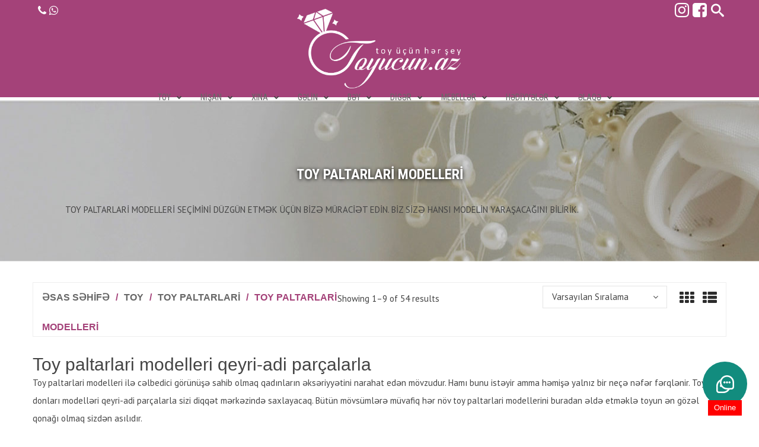

--- FILE ---
content_type: text/html; charset=UTF-8
request_url: https://www.toyucun.az/toy-paltarlari-modelleri/
body_size: 35386
content:
<!DOCTYPE html>
<html lang="az" class="no-js no-svg">
<head profile="http://gmpg.org/xfn/11">
<meta charset="UTF-8" />
<meta name="viewport" content="width=device-width, initial-scale=1.0">
<meta http-equiv="X-UA-Compatible" content="IE=edge,chrome=1" />
<meta name="theme-color" content="#a44279">
<meta name="msapplication-navbutton-color" content="#a44279">
<meta name="apple-mobile-web-app-status-bar-style" content="#a44279">
<base href="https://www.toyucun.az">  
<link rel="preconnect" href="https://ajax.googleapis.com" crossorigin="">
<link rel="preconnect" href="https://fonts.googleapis.com" crossorigin="">
<link rel="preconnect" href="https://www.googletagmanager.com" crossorigin="">
<link rel="preconnect" href="https://www.google.com" crossorigin="">
<link rel="preconnect" href="https://www.googleadservices.com" crossorigin="">
<link rel="preconnect" href="https://www.google-analytics.com" crossorigin="">
<link rel="preconnect" href="https://www.gstatic.com" crossorigin="">
<link rel="dns-prefetch" href="https://ajax.googleapis.com">
<link rel="dns-prefetch" href="https://fonts.googleapis.com">
<link rel="dns-prefetch" href="https://www.googletagmanager.com">
<link rel="dns-prefetch" href="https://www.google.com">
<link rel="dns-prefetch" href="https://www.googleadservices.com">
<link rel="dns-prefetch" href="https://www.google-analytics.com">
<link rel="dns-prefetch" href="https://www.gstatic.com">
<link rel="dns-prefetch" href="//www.youtube.com" crossorigin />	
<link rel="dns-prefetch" href="https://mc.yandex.ru" crossorigin />
<link rel="preconnect" href="https://mc.yandex.ru" crossorigin />
<link rel="dns-prefetch" href="//cdnjs.cloudflare.com" crossorigin />
<meta name="p:domain_verify" content="5eda7e6e6f336b88894c36a451732ffb"/>
            <link rel="shortcut icon" href="https://www.toyucun.az/wp-content/uploads/2018/09/rings.png" />
            <script>(function(html){html.className = html.className.replace(/\bno-js\b/,'js')})(document.documentElement);</script>
<meta name='robots' content='index, follow, max-image-preview:large, max-snippet:-1, max-video-preview:-1' />
	<style>img:is([sizes="auto" i], [sizes^="auto," i]) { contain-intrinsic-size: 3000px 1500px }</style>
	
	<!-- This site is optimized with the Yoast SEO plugin v25.3 - https://yoast.com/wordpress/plugins/seo/ -->
	<title>Toy paltarlari modelleri |Ən aşağı qiymətlərlə toy paltarlari modelleri</title>
	<meta name="description" content="Təklif etdiyimiz toy paltarlari modelleri ilə seçiminizi dəqiqləşdirə bilərsiniz. Hər növ toy paltarlari modellerini buradan əldə edin.  " />
	<link rel="canonical" href="https://www.toyucun.az/toy-paltarlari-modelleri/" />
	<link rel="next" href="https://www.toyucun.az/toy-paltarlari-modelleri//2/" />
	<meta property="og:locale" content="az_AZ" />
	<meta property="og:type" content="article" />
	<meta property="og:title" content="Toy paltarlari modelleri |Ən aşağı qiymətlərlə toy paltarlari modelleri" />
	<meta property="og:description" content="Təklif etdiyimiz toy paltarlari modelleri ilə seçiminizi dəqiqləşdirə bilərsiniz. Hər növ toy paltarlari modellerini buradan əldə edin.  " />
	<meta property="og:url" content="https://www.toyucun.az/toy-paltarlari-modelleri/" />
	<meta property="og:site_name" content="Toyüçün" />
	<meta name="twitter:card" content="summary_large_image" />
	<script type="application/ld+json" class="yoast-schema-graph">{"@context":"https://schema.org","@graph":[{"@type":"CollectionPage","@id":"https://www.toyucun.az/toy-paltarlari-modelleri/","url":"https://www.toyucun.az/toy-paltarlari-modelleri/","name":"Toy paltarlari modelleri |Ən aşağı qiymətlərlə toy paltarlari modelleri","isPartOf":{"@id":"https://www.toyucun.az/#website"},"primaryImageOfPage":{"@id":"https://www.toyucun.az/toy-paltarlari-modelleri/#primaryimage"},"image":{"@id":"https://www.toyucun.az/toy-paltarlari-modelleri/#primaryimage"},"thumbnailUrl":"https://www.toyucun.az/wp-content/uploads/2023/11/99.jpeg","description":"Təklif etdiyimiz toy paltarlari modelleri ilə seçiminizi dəqiqləşdirə bilərsiniz. Hər növ toy paltarlari modellerini buradan əldə edin.  ","breadcrumb":{"@id":"https://www.toyucun.az/toy-paltarlari-modelleri/#breadcrumb"},"inLanguage":"az"},{"@type":"ImageObject","inLanguage":"az","@id":"https://www.toyucun.az/toy-paltarlari-modelleri/#primaryimage","url":"https://www.toyucun.az/wp-content/uploads/2023/11/99.jpeg","contentUrl":"https://www.toyucun.az/wp-content/uploads/2023/11/99.jpeg","width":1289,"height":1600},{"@type":"BreadcrumbList","@id":"https://www.toyucun.az/toy-paltarlari-modelleri/#breadcrumb","itemListElement":[{"@type":"ListItem","position":1,"name":"Home","item":"https://www.toyucun.az/"},{"@type":"ListItem","position":2,"name":"Toy","item":"https://www.toyucun.az/toy/"},{"@type":"ListItem","position":3,"name":"Toy paltarlari","item":"https://www.toyucun.az/toy-paltarlari/"},{"@type":"ListItem","position":4,"name":"Toy paltarlari modelleri"}]},{"@type":"WebSite","@id":"https://www.toyucun.az/#website","url":"https://www.toyucun.az/","name":"Toyüçün","description":"Toy Üçün Hər Şey","publisher":{"@id":"https://www.toyucun.az/#organization"},"potentialAction":[{"@type":"SearchAction","target":{"@type":"EntryPoint","urlTemplate":"https://www.toyucun.az/?s={search_term_string}"},"query-input":{"@type":"PropertyValueSpecification","valueRequired":true,"valueName":"search_term_string"}}],"inLanguage":"az"},{"@type":"Organization","@id":"https://www.toyucun.az/#organization","name":"Toyüçün","url":"https://www.toyucun.az/","logo":{"@type":"ImageObject","inLanguage":"az","@id":"https://www.toyucun.az/#/schema/logo/image/","url":"https://www.toyucun.az/wp-content/uploads/2019/04/cropped-logo_ağ-1.png","contentUrl":"https://www.toyucun.az/wp-content/uploads/2019/04/cropped-logo_ağ-1.png","width":513,"height":250,"caption":"Toyüçün"},"image":{"@id":"https://www.toyucun.az/#/schema/logo/image/"},"sameAs":["https://www.facebook.com/toyucun.az/","https://www.instagram.com/toyucun.az/","https://www.pinterest.com/toyucun_az/","https://www.youtube.com/channel/UC-8GjWB_44EqkfCiPrUQ9XQ"]}]}</script>
	<!-- / Yoast SEO plugin. -->


<link rel='dns-prefetch' href='//fonts.googleapis.com' />
<link href='https://fonts.gstatic.com' crossorigin rel='preconnect' />
<link rel="alternate" type="application/rss+xml" title="Toyüçün &raquo; Toy paltarlari modelleri Kategori Qidalandırıcı" href="https://www.toyucun.az/toy-paltarlari-modelleri/feed/" />
<link rel='stylesheet' id='woocommerce-add-to-cart-form-style-css' href='https://www.toyucun.az/wp-content/plugins/woocommerce/assets/client/blocks/woocommerce/add-to-cart-form-style.css' type='text/css' media='all' />
<style id='woocommerce-product-button-style-inline-css' type='text/css'>
.wp-block-button.wc-block-components-product-button{align-items:center;display:flex;flex-direction:column;gap:12px;justify-content:center;white-space:normal;word-break:break-word}.wp-block-button.wc-block-components-product-button.is-style-outline .wp-block-button__link{border:2px solid}.wp-block-button.wc-block-components-product-button.is-style-outline .wp-block-button__link:not(.has-text-color){color:currentColor}.wp-block-button.wc-block-components-product-button.is-style-outline .wp-block-button__link:not(.has-background){background-color:transparent;background-image:none}.wp-block-button.wc-block-components-product-button.has-custom-width .wp-block-button__link{box-sizing:border-box}.wp-block-button.wc-block-components-product-button.wp-block-button__width-25 .wp-block-button__link{width:25%}.wp-block-button.wc-block-components-product-button.wp-block-button__width-50 .wp-block-button__link{width:50%}.wp-block-button.wc-block-components-product-button.wp-block-button__width-75 .wp-block-button__link{width:75%}.wp-block-button.wc-block-components-product-button.wp-block-button__width-100 .wp-block-button__link{width:100%}.wp-block-button.wc-block-components-product-button .wp-block-button__link{display:inline-flex;font-size:1em;justify-content:center;text-align:center;white-space:normal;width:auto;word-break:break-word}.wp-block-button.wc-block-components-product-button a[hidden]{display:none}@keyframes slideOut{0%{transform:translateY(0)}to{transform:translateY(-100%)}}@keyframes slideIn{0%{opacity:0;transform:translateY(90%)}to{opacity:1;transform:translate(0)}}.wp-block-button.wc-block-components-product-button.align-left{align-items:flex-start}.wp-block-button.wc-block-components-product-button.align-right{align-items:flex-end}.wp-block-button.wc-block-components-product-button .wc-block-components-product-button__button{align-items:center;border-style:none;display:inline-flex;justify-content:center;line-height:inherit;overflow:hidden;white-space:normal;word-break:break-word}.wp-block-button.wc-block-components-product-button .wc-block-components-product-button__button span.wc-block-slide-out{animation:slideOut .1s linear 1 normal forwards}.wp-block-button.wc-block-components-product-button .wc-block-components-product-button__button span.wc-block-slide-in{animation:slideIn .1s linear 1 normal}.wp-block-button.wc-block-components-product-button .wc-block-components-product-button__button--placeholder{background-color:currentColor!important;border:0!important;border-radius:.25rem;box-shadow:none;color:currentColor!important;display:block;line-height:1;max-width:100%!important;min-height:3em;min-width:8em;opacity:.15;outline:0!important;overflow:hidden!important;pointer-events:none;position:relative!important;width:100%;z-index:1}.wp-block-button.wc-block-components-product-button .wc-block-components-product-button__button--placeholder>*{visibility:hidden}.wp-block-button.wc-block-components-product-button .wc-block-components-product-button__button--placeholder:after{animation:loading__animation 1.5s ease-in-out infinite;background-image:linear-gradient(90deg,currentColor,hsla(0,0%,96%,.302),currentColor);background-repeat:no-repeat;content:" ";display:block;height:100%;left:0;position:absolute;right:0;top:0;transform:translateX(-100%)}@keyframes loading__animation{to{transform:translateX(100%)}}@media screen and (prefers-reduced-motion:reduce){.wp-block-button.wc-block-components-product-button .wc-block-components-product-button__button--placeholder{animation:none}}.wc-block-all-products .wp-block-button.wc-block-components-product-button{margin-bottom:12px}.theme-twentytwentyone .editor-styles-wrapper .wc-block-components-product-button .wp-block-button__link{background-color:var(--button--color-background);border-color:var(--button--color-background);color:var(--button--color-text)}

</style>
<style id='woocommerce-product-collection-style-inline-css' type='text/css'>
.wp-block-woocommerce-product-collection .wc-block-components-product-stock-indicator{text-align:center}.wc-block-components-notice-banner .wc-block-components-button.wc-block-components-notice-banner__dismiss[hidden]{display:none}

</style>
<style id='woocommerce-product-filters-style-inline-css' type='text/css'>
:where(.wc-block-product-filters){--top-padding:var(--wp-admin--admin-bar--height);display:inline-flex}@media(max-width:782px){:where(.wc-block-product-filters){--top-padding:var(--adminbar-mobile-padding,0)}}:where(.wc-block-product-filters) .wc-block-product-filters__close-overlay,:where(.wc-block-product-filters) .wc-block-product-filters__open-overlay{align-items:center;background:transparent;border:transparent;color:inherit;display:flex;font-size:.875em;padding:0}:where(.wc-block-product-filters) .wc-block-product-filters__close-overlay svg,:where(.wc-block-product-filters) .wc-block-product-filters__open-overlay svg{fill:currentColor}:where(.wc-block-product-filters) .wc-block-product-filters__close-overlay span,:where(.wc-block-product-filters) .wc-block-product-filters__open-overlay span{padding:0 5px}:where(.wc-block-product-filters) .wc-block-product-filters__open-overlay svg{height:var(--wc-product-filters-overlay-icon-size,1.5em);width:var(--wc-product-filters-overlay-icon-size,1.5em)}:where(.wc-block-product-filters) .wc-block-product-filters__overlay{background-color:transparent;inset:0;pointer-events:none;position:fixed;top:var(--top-padding);transition:background-color .5s;z-index:9999}:where(.wc-block-product-filters) .wc-block-product-filters__overlay-wrapper{height:100%;position:relative;width:100%}:where(.wc-block-product-filters) .wc-block-product-filters__overlay-dialog{background-color:var(--wc-product-filters-overlay-background-color,var(--wc-product-filters-background-color,var(--wp--preset--color--base,#fff)));color:var(--wc-product-filters-overlay-text-color,var(--wc-product-filters-text-color,var(--wp--preset--color--base,#111)));display:flex!important;flex-direction:column;gap:var(--wp--preset--spacing--40);inset:0;max-height:100%;position:absolute;transform:translateY(100vh);transition:none}:where(.wc-block-product-filters) .wc-block-product-filters__overlay-header{display:flex;flex-flow:row-reverse;padding:var(--wp--preset--spacing--30) var(--wp--preset--spacing--40) 0}:where(.wc-block-product-filters) .wc-block-product-filters__overlay-content{display:flex;flex-direction:column;flex-grow:1;gap:var(--wc-product-filter-block-spacing,var(--wp--style--block-gap,1.2rem));overflow-y:scroll;padding:0 var(--wp--preset--spacing--40)}:where(.wc-block-product-filters) .wc-block-product-filters__overlay-content>:first-child{margin-top:0}:where(.wc-block-product-filters) .wc-block-product-filters__overlay-footer{box-shadow:0 -4px 8px 0 rgba(0,0,0,.102);padding:var(--wp--preset--spacing--30) var(--wp--preset--spacing--40)}:where(.wc-block-product-filters) .wc-block-product-filters__apply{width:100%}:where(.wc-block-product-filters).is-overlay-opened .wc-block-product-filters__overlay{background-color:rgba(95,95,95,.35);pointer-events:auto;z-index:9999}:where(.wc-block-product-filters).is-overlay-opened .wc-block-product-filters__overlay-dialog{color:var(--wc-product-filters-overlay-color,inherit);transform:translateY(0);transition:transform .5s}@media(min-width:601px){:where(.wc-block-product-filters),:where(.wc-block-product-filters).is-overlay-opened{display:flex}:where(.wc-block-product-filters) .wc-block-product-filters__open-overlay,:where(.wc-block-product-filters) .wc-block-product-filters__overlay-footer,:where(.wc-block-product-filters) .wc-block-product-filters__overlay-header,:where(.wc-block-product-filters).is-overlay-opened .wc-block-product-filters__open-overlay,:where(.wc-block-product-filters).is-overlay-opened .wc-block-product-filters__overlay-footer,:where(.wc-block-product-filters).is-overlay-opened .wc-block-product-filters__overlay-header{display:none}:where(.wc-block-product-filters) .wc-block-product-filters__overlay,:where(.wc-block-product-filters).is-overlay-opened .wc-block-product-filters__overlay{background:inherit;color:inherit;inset:0;pointer-events:auto;position:relative;transition:none}:where(.wc-block-product-filters) .wc-block-product-filters__overlay-wrapper,:where(.wc-block-product-filters).is-overlay-opened .wc-block-product-filters__overlay-wrapper{background:inherit;color:inherit;height:auto;width:auto}:where(.wc-block-product-filters) .wc-block-product-filters__overlay-dialog,:where(.wc-block-product-filters).is-overlay-opened .wc-block-product-filters__overlay-dialog{background:inherit;color:inherit;position:relative;transform:none}:where(.wc-block-product-filters) .wc-block-product-filters__overlay-content,:where(.wc-block-product-filters).is-overlay-opened .wc-block-product-filters__overlay-content{background:inherit;color:inherit;flex-grow:1;overflow:visible;padding:0}}@media(max-width:600px){:where(.wc-block-product-filters) .wc-block-product-filters__overlay-content .wp-block-group{display:block}:where(.wc-block-product-filters) .wc-block-product-filters__overlay-content .wp-block-group>div{margin:20px 0}}.wc-block-product-filter--hidden{display:none}

</style>
<link rel='stylesheet' id='woocommerce-product-filter-price-slider-style-css' href='https://www.toyucun.az/wp-content/plugins/woocommerce/assets/client/blocks/woocommerce/product-filter-price-slider-style.css' type='text/css' media='all' />
<style id='woocommerce-product-filter-removable-chips-style-inline-css' type='text/css'>
.wc-block-product-filter-removable-chips.is-vertical .wc-block-product-filter-removable-chips__items{flex-direction:column}.wc-block-product-filter-removable-chips.is-content-justification-center .wc-block-product-filter-removable-chips__items{justify-content:center}.wc-block-product-filter-removable-chips.is-content-justification-right .wc-block-product-filter-removable-chips__items{justify-content:flex-end}.wc-block-product-filter-removable-chips.is-content-justification-space-between .wc-block-product-filter-removable-chips__items{justify-content:space-between}.wc-block-product-filter-removable-chips.is-horizontal .wc-block-product-filter-removable-chips__items{width:100%}.wc-block-product-filter-removable-chips__items{color:var(--wc-product-filter-removable-chips-text,currentColor);display:inline-flex;flex-wrap:wrap;gap:4px;list-style:none;margin:0;padding:0}.wc-block-product-filter-removable-chips__items .wc-block-product-filter-removable-chips__item{align-items:center;appearance:none;background:var(--wc-product-filter-removable-chips-background,transparent);border:1px solid var(--wc-product-filter-removable-chips-border,color-mix(in srgb,currentColor 20%,transparent));border-radius:2px;display:flex;font-size:.875em;gap:8px;justify-content:space-between;padding:.25em .75em}.wc-block-product-filter-removable-chips__items .wc-block-product-filter-removable-chips__item .wc-block-product-filter-removable-chips__remove{align-items:center;background-color:transparent;border:none;color:var(--wc-product-filter-removable-chips-text,currentColor);cursor:pointer;display:flex;margin:0;padding:0}.wc-block-product-filter-removable-chips__items .wc-block-product-filter-removable-chips__item .wc-block-product-filter-removable-chips__remove .wc-block-product-filter-removable-chips__remove-icon{fill:currentColor}

</style>
<style id='woocommerce-product-filter-checkbox-list-style-inline-css' type='text/css'>
.wc-block-product-filter-checkbox-list__list{list-style:none outside;margin:0;padding:0}.wc-block-product-filter-checkbox-list__label{align-items:center;display:inline-flex;gap:.625em}.wc-block-product-filter-checkbox-list__item .wc-block-product-filter-checkbox-list__label{margin-bottom:0}:where(.wc-block-product-filter-checkbox-list__input-wrapper){display:block;position:relative}.wc-block-product-filter-checkbox-list__input-wrapper:before{background:currentColor;border-radius:2px;content:"";height:1em;left:0;opacity:.1;pointer-events:none;position:absolute;top:0;width:1em}.has-option-element-color .wc-block-product-filter-checkbox-list__input-wrapper:before{display:none}input[type=checkbox].wc-block-product-filter-checkbox-list__input{appearance:none;background:var(--wc-product-filter-checkbox-list-option-element,transparent);border:1px solid var(--wc-product-filter-checkbox-list-option-element-border,transparent);border-radius:2px;color:inherit;cursor:pointer;display:block;font-size:inherit;height:1em;margin:0;width:1em}input[type=checkbox].wc-block-product-filter-checkbox-list__input:focus{outline-color:var(--wc-product-filter-checkbox-list-option-element-border,currentColor);outline-width:1px}svg.wc-block-product-filter-checkbox-list__mark{box-sizing:border-box;color:var(--wc-product-filter-checkbox-list-option-element-selected,currentColor);display:none;height:1em;left:0;padding:.2em;position:absolute;top:0;width:1em}input[type=checkbox].wc-block-product-filter-checkbox-list__input:checked:after,input[type=checkbox].wc-block-product-filter-checkbox-list__input:checked:before{content:none}input[type=checkbox].wc-block-product-filter-checkbox-list__input:checked+.wc-block-product-filter-checkbox-list__mark{display:block;pointer-events:none}:where(.wc-block-product-filter-checkbox-list__text-wrapper){align-items:center;display:inline-flex;font-size:.875em;gap:4px}.wc-block-product-filter-checkbox-list__show-more{appearance:none;background:transparent;border:none;font-family:inherit;padding:0;text-decoration:underline}

</style>
<style id='woocommerce-product-filter-chips-style-inline-css' type='text/css'>
:where(.wc-block-product-filter-chips__items){display:flex;flex-wrap:wrap;gap:4px}.wc-block-product-filter-chips__item{appearance:none;background:transparent;border:1px solid color-mix(in srgb,currentColor 20%,transparent);border-radius:2px;color:var(--wc-product-filter-chips-text,currentColor);cursor:pointer;font-family:inherit;font-size:.875em;padding:4px 8px}.has-chip-text-color .wc-block-product-filter-chips__item{color:var(--wc-product-filter-chips-text)}.has-chip-background-color .wc-block-product-filter-chips__item{background:var(--wc-product-filter-chips-background)}.has-chip-border-color .wc-block-product-filter-chips__item{border-color:var(--wc-product-filter-chips-border)}.wc-block-product-filter-chips__item[aria-checked=true]{background:currentColor}.has-selected-chip-text-color .wc-block-product-filter-chips__item[aria-checked=true]{color:var(--wc-product-filter-chips-selected-text)}.has-selected-chip-background-color .wc-block-product-filter-chips__item[aria-checked=true]{background:var(--wc-product-filter-chips-selected-background)}.has-selected-chip-border-color .wc-block-product-filter-chips__item[aria-checked=true]{border-color:var(--wc-product-filter-chips-selected-border)}:where(.wc-block-product-filter-chips__label){align-items:center;display:inline-flex;gap:4px}.wc-block-product-filter-chips:not(.has-selected-chip-text-color) .wc-block-product-filter-chips__item[aria-checked=true]>.wc-block-product-filter-chips__label{filter:invert(100%)}.wc-block-product-filter-chips__show-more{appearance:none;background:transparent;border:none;font-family:inherit;padding:0;text-decoration:underline}

</style>
<link rel='stylesheet' id='woocommerce-product-gallery-style-css' href='https://www.toyucun.az/wp-content/plugins/woocommerce/assets/client/blocks/woocommerce/product-gallery-style.css' type='text/css' media='all' />
<style id='woocommerce-product-template-style-inline-css' type='text/css'>
.wc-block-product-template{list-style:none;margin-bottom:0;margin-top:0;max-width:100%;padding:0}.wc-block-product-template.wc-block-product-template{background:none}.wc-block-product-template.is-flex-container{display:flex;flex-direction:row;flex-wrap:wrap;gap:1.25em}.wc-block-product-template.is-flex-container>li{list-style:none;margin:0;width:100%}@media(min-width:600px){.wc-block-product-template.is-flex-container.is-flex-container.columns-2>li{width:calc(50% - .625em)}.wc-block-product-template.is-flex-container.is-flex-container.columns-3>li{width:calc(33.33333% - .83333em)}.wc-block-product-template.is-flex-container.is-flex-container.columns-4>li{width:calc(25% - .9375em)}.wc-block-product-template.is-flex-container.is-flex-container.columns-5>li{width:calc(20% - 1em)}.wc-block-product-template.is-flex-container.is-flex-container.columns-6>li{width:calc(16.66667% - 1.04167em)}}.wc-block-product-template__responsive{grid-gap:1.25em;display:grid}.wc-block-product-template__responsive.columns-2{grid-template-columns:repeat(auto-fill,minmax(max(150px,calc(50% - .625em)),1fr))}.wc-block-product-template__responsive.columns-3{grid-template-columns:repeat(auto-fill,minmax(max(150px,calc(33.33333% - .83333em)),1fr))}.wc-block-product-template__responsive.columns-4{grid-template-columns:repeat(auto-fill,minmax(max(150px,calc(25% - .9375em)),1fr))}.wc-block-product-template__responsive.columns-5{grid-template-columns:repeat(auto-fill,minmax(max(150px,calc(20% - 1em)),1fr))}.wc-block-product-template__responsive.columns-6{grid-template-columns:repeat(auto-fill,minmax(max(150px,calc(16.66667% - 1.04167em)),1fr))}.wc-block-product-template__responsive>li{margin-block-start:0}:where(.wc-block-product-template .wc-block-product)>:not(:last-child){margin-bottom:.75rem;margin-top:0}.is-product-collection-layout-list .wc-block-product:not(:last-child){margin-bottom:1.2rem}

</style>
<link rel='stylesheet' id='contact-form-7-css' href='https://www.toyucun.az/wp-content/plugins/contact-form-7/includes/css/styles.css' type='text/css' media='all' />
<link rel='stylesheet' id='rs-plugin-settings-css' href='https://www.toyucun.az/wp-content/plugins/revslider/public/assets/css/settings.css' type='text/css' media='all' />
<style id='rs-plugin-settings-inline-css' type='text/css'>
#rs-demo-id {}
</style>
<link rel='stylesheet' id='brands-styles-css' href='https://www.toyucun.az/wp-content/plugins/woocommerce/assets/css/brands.css' type='text/css' media='all' />
<link rel='stylesheet' id='mm_icomoon-css' href='https://www.toyucun.az/wp-content/plugins/mega_main_menu/framework/src/css/icomoon.css' type='text/css' media='all' />
<link rel='stylesheet' id='mmm_mega_main_menu-css' href='https://www.toyucun.az/wp-content/plugins/mega_main_menu/src/css/cache.skin.css' type='text/css' media='all' />
<link rel='stylesheet' id='font-awesome-css' href='https://www.toyucun.az/wp-content/themes/weddingshop/assets/css/font-awesome.css' type='text/css' media='all' />
<link rel='stylesheet' id='owl-carousel-css' href='https://www.toyucun.az/wp-content/themes/weddingshop/assets/css/owl.carousel.min.css' type='text/css' media='all' />
<link rel='stylesheet' id='stylecsss-css' href='https://www.toyucun.az/wp-content/themes/weddingshop/style.css?id=67' type='text/css' media='all' />
<link rel='stylesheet' id='ftc-fonts-css' href='https://fonts.googleapis.com/css?family=Roboto+Condensed%3A400%2C400i%2C700%7CPT+Sans%3A400%2C400i%2C700' type='text/css' media='all' />
<link rel='stylesheet' id='ftc-reset-css' href='https://www.toyucun.az/wp-content/themes/weddingshop/assets/css/default.css' type='text/css' media='all' />
<style id='ftc-reset-inline-css' type='text/css'>
.products.list .meta-short-des.list{display: inline-block !important;}.products.grid .meta-short-des.grid{display: inline-block !important;}
</style>
<link rel='stylesheet' id='ftc-responsive-css' href='https://www.toyucun.az/wp-content/themes/weddingshop/assets/css/responsive.css' type='text/css' media='all' />
<link rel='stylesheet' id='ftc-dynamic-css-css' href='https://www.toyucun.az/wp-content/uploads/weddingshop.css' type='text/css' media='all' />
<script type="text/template" id="tmpl-variation-template">
	<div class="woocommerce-variation-description">{{{ data.variation.variation_description }}}</div>
	<div class="woocommerce-variation-price">{{{ data.variation.price_html }}}</div>
	<div class="woocommerce-variation-availability">{{{ data.variation.availability_html }}}</div>
</script>
<script type="text/template" id="tmpl-unavailable-variation-template">
	<p role="alert">Maalesef, bu ürün mevcut değil. Lütfen farklı bir kombinasyon seçin.</p>
</script>
<script type="text/javascript" src="https://www.toyucun.az/wp-includes/js/jquery/jquery.min.js" id="jquery-core-js"></script>
<script type="text/javascript" src="https://www.toyucun.az/wp-includes/js/jquery/jquery-migrate.min.js" id="jquery-migrate-js"></script>
<script type="text/javascript" src="https://www.toyucun.az/wp-content/plugins/revslider/public/assets/js/jquery.themepunch.tools.min.js" id="tp-tools-js"></script>
<script type="text/javascript" src="https://www.toyucun.az/wp-content/plugins/revslider/public/assets/js/jquery.themepunch.revolution.min.js" id="revmin-js"></script>
<script type="text/javascript" src="https://www.toyucun.az/wp-content/plugins/woocommerce/assets/js/jquery-blockui/jquery.blockUI.min.js" id="jquery-blockui-js" data-wp-strategy="defer"></script>
<script type="text/javascript" id="wc-add-to-cart-js-extra">
/* <![CDATA[ */
var wc_add_to_cart_params = {"ajax_url":"\/wp-admin\/admin-ajax.php","wc_ajax_url":"\/?wc-ajax=%%endpoint%%","i18n_view_cart":"Sepeti g\u00f6r\u00fcnt\u00fcle","cart_url":"https:\/\/www.toyucun.az\/shopping-cart\/","is_cart":"","cart_redirect_after_add":"no"};
/* ]]> */
</script>
<script type="text/javascript" src="https://www.toyucun.az/wp-content/plugins/woocommerce/assets/js/frontend/add-to-cart.min.js" id="wc-add-to-cart-js" data-wp-strategy="defer"></script>
<script type="text/javascript" src="https://www.toyucun.az/wp-content/plugins/js_composer/assets/js/vendors/woocommerce-add-to-cart.js" id="vc_woocommerce-add-to-cart-js-js"></script>
<!--[if lt IE 9]>
<script type="text/javascript" src="https://www.toyucun.az/wp-content/themes/weddingshop/assets/js/html5.js" id="html5-js"></script>
<![endif]-->
<script type="text/javascript" src="https://www.toyucun.az/wp-includes/js/underscore.min.js" id="underscore-js"></script>
<script type="text/javascript" id="wp-util-js-extra">
/* <![CDATA[ */
var _wpUtilSettings = {"ajax":{"url":"\/wp-admin\/admin-ajax.php"}};
/* ]]> */
</script>
<script type="text/javascript" src="https://www.toyucun.az/wp-includes/js/wp-util.min.js" id="wp-util-js"></script>
<script type="text/javascript" id="wc-add-to-cart-variation-js-extra">
/* <![CDATA[ */
var wc_add_to_cart_variation_params = {"wc_ajax_url":"\/?wc-ajax=%%endpoint%%","i18n_no_matching_variations_text":"Maalesef, se\u00e7iminizle e\u015fle\u015fen \u00fcr\u00fcn bulunmuyor. L\u00fctfen farkl\u0131 bir kombinasyon se\u00e7in.","i18n_make_a_selection_text":"L\u00fctfen sepetinize bu \u00fcr\u00fcn\u00fc eklemeden \u00f6nce baz\u0131 \u00fcr\u00fcn se\u00e7eneklerini belirleyin.","i18n_unavailable_text":"Maalesef, bu \u00fcr\u00fcn mevcut de\u011fil. L\u00fctfen farkl\u0131 bir kombinasyon se\u00e7in.","i18n_reset_alert_text":"Your selection has been reset. Please select some product options before adding this product to your cart."};
/* ]]> */
</script>
<script type="text/javascript" src="https://www.toyucun.az/wp-content/plugins/woocommerce/assets/js/frontend/add-to-cart-variation.min.js" id="wc-add-to-cart-variation-js" defer="defer" data-wp-strategy="defer"></script>
<style type="text/css" data-type="vc_shortcodes-custom-css">.vc_custom_1496338304917{margin-top: 0px !important;}</style>        <link rel="next" href="https://www.toyucun.az/toy-paltarlari-modelleri/2/" />	<noscript><style>.woocommerce-product-gallery{ opacity: 1 !important; }</style></noscript>
	<meta name="generator" content="Powered by Visual Composer - drag and drop page builder for WordPress."/>
<!--[if lte IE 9]><link rel="stylesheet" type="text/css" href="https://www.toyucun.az/wp-content/plugins/js_composer/assets/css/vc_lte_ie9.min.css" media="screen"><![endif]--><meta name="generator" content="Powered by Slider Revolution 5.4.5.1 - responsive, Mobile-Friendly Slider Plugin for WordPress with comfortable drag and drop interface." />
<script type="text/javascript">function setREVStartSize(e){
				try{ var i=jQuery(window).width(),t=9999,r=0,n=0,l=0,f=0,s=0,h=0;					
					if(e.responsiveLevels&&(jQuery.each(e.responsiveLevels,function(e,f){f>i&&(t=r=f,l=e),i>f&&f>r&&(r=f,n=e)}),t>r&&(l=n)),f=e.gridheight[l]||e.gridheight[0]||e.gridheight,s=e.gridwidth[l]||e.gridwidth[0]||e.gridwidth,h=i/s,h=h>1?1:h,f=Math.round(h*f),"fullscreen"==e.sliderLayout){var u=(e.c.width(),jQuery(window).height());if(void 0!=e.fullScreenOffsetContainer){var c=e.fullScreenOffsetContainer.split(",");if (c) jQuery.each(c,function(e,i){u=jQuery(i).length>0?u-jQuery(i).outerHeight(!0):u}),e.fullScreenOffset.split("%").length>1&&void 0!=e.fullScreenOffset&&e.fullScreenOffset.length>0?u-=jQuery(window).height()*parseInt(e.fullScreenOffset,0)/100:void 0!=e.fullScreenOffset&&e.fullScreenOffset.length>0&&(u-=parseInt(e.fullScreenOffset,0))}f=u}else void 0!=e.minHeight&&f<e.minHeight&&(f=e.minHeight);e.c.closest(".rev_slider_wrapper").css({height:f})					
				}catch(d){console.log("Failure at Presize of Slider:"+d)}
			};</script>
		<style type="text/css" id="wp-custom-css">
			.body.wpb-js-composer li.vc_tta-tab.vc_active,.header-ftc .header-content,.sb-icon-search,.vc_custom_1535179955197{background:#a44279!important}.btn{border-color:#a44279!important}#cboxClose:hover,.counter-wrapper>div,.dropdown-container .dropdown-footer>a.button,.dropdown-container .dropdown-footer>a.button.checkout:hover,.footer-contact,.header-ftc .header-content,.load-more-wrapper .button:hover,.owl-dots>.owl-dot span:hover,.owl-dots>.owl-dot.active span,.pp_woocommerce div.product form.cart .button,.shortcode-icon .vc_icon_element.vc_icon_element-outer .vc_icon_element-inner.vc_icon_element-background-color-orange.vc_icon_element-background,.style1 .ftc-countdown .counter-wrapper>div,.style2 .ftc-countdown .counter-wrapper>div,.style3 .ftc-countdown .counter-wrapper>div,.tagcloud a:hover,.tp-bullets .tp-bullet:after,.vc_btn3.vc_btn3-color-purple,.vc_btn3.vc_btn3-color-purple.vc_btn3-style-flat,.vc_color-orange.vc_message_box-solid,.vc_progress_bar.wpb_content_element>.vc_general.vc_single_bar>.vc_bar,.vc_toggle_title h4:after,.woocommerce #content div.product .summary .compare:hover,.woocommerce #respond input#submit:hover,.woocommerce .form-row input.button:hover,.woocommerce .product .item-image .group-button-image>a:hover,.woocommerce .product .item-image .group-button-image>div.yith-wcwl-add-to-wishlist:hover,.woocommerce .product .item-image .group-button-image>div:hover,.woocommerce .product .product-label .featured,.woocommerce .product .product-label .onsale,.woocommerce .products .product.product-wrapper .item-image .vc-button:hover a:hover,.woocommerce .products .product.product-wrapper .item-image>.button-container>a:hover,.woocommerce .products.list .product.product-wrapper .item-description .vc-button a:hover,.woocommerce .products.list .product.product-wrapper .item-description .vc-button a:not(.quickshop):hover,.woocommerce .products.list .product.product-wrapper .item-description .vc-button.quickshop i:hover,.woocommerce .wc-proceed-to-checkout a.button.alt:hover,.woocommerce .wc-proceed-to-checkout a.button:hover,.woocommerce .widget_price_filter .price_slider_amount .button:hover,.woocommerce .widget_price_filter .ui-slider .ui-slider-range,.woocommerce a.button:hover,.woocommerce button.button:hover,.woocommerce div.product .woocommerce-tabs ul.tabs li.active,.woocommerce div.product div.summary p.cart a:hover,.woocommerce div.product form.cart .button,.woocommerce div.product form.cart .button:hover,.woocommerce input.button:hover,.woocommerce nav.woocommerce-pagination ul li a.next:hover,.woocommerce nav.woocommerce-pagination ul li a.prev:hover,.woocommerce nav.woocommerce-pagination ul li a:hover,.woocommerce nav.woocommerce-pagination ul li span.current,.woocommerce-cart table.cart input.button:hover,.woocommerce-page .widget_price_filter .price_slider_amount .button:hover,.woocommerce-page nav.woocommerce-pagination ul li a.next:hover,.woocommerce-page nav.woocommerce-pagination ul li a.prev:hover,.woocommerce-page nav.woocommerce-pagination ul li a:hover,.woocommerce-page nav.woocommerce-pagination ul li span.current,article a.button-readmore:hover,body .button.button-secondary,body .vc_general.vc_tta-tabs.vc_tta-tabs-position-left .vc_tta-tab.vc_active,body .vc_general.vc_tta-tabs.vc_tta-tabs-position-left .vc_tta-tab:hover,body .vc_tta.vc_tta-accordion .vc_tta-panel .vc_tta-panel-title>a:hover,body .vc_tta.vc_tta-accordion .vc_tta-panel.vc_active .vc_tta-panel-title>a,body div.pp_details a.pp_close:hover:before,body input.wpcf7-submit:hover,body.error404 .page-header a,body>h1,body>h1:first-child,div.product .social-sharing li a:hover,div.product .summary .yith-wcwl-add-to-wishlist a:hover,div.product.vertical-thumbnail .images-thumbnails .owl-controls div.owl-next:hover,div.product.vertical-thumbnail .images-thumbnails .owl-controls div.owl-prev:hover,footer .style-3 .feedburner-subscription .button.button-secondary.transparent,ul>.page-numbers.current,ul>.page-numbers:hover{background-color:#a44279}.gridlist-toggle a.active{color:#a44279!important}#mega_main_menu.primary .mega_dropdown>li.current-menu-item>.item_link *,#mega_main_menu.primary .mega_dropdown>li>.item_link:hover *,#mega_main_menu.primary>.menu_holder.sticky_container>.menu_inner>ul>li.current-menu-item>.item_link *,#mega_main_menu.primary>.menu_holder.sticky_container>.menu_inner>ul>li>.item_link:hover *,#mega_main_menu.primary>.menu_holder>.menu_inner>ul>li.current-menu-ancestor>.item_link,#mega_main_menu.primary>.menu_holder>.menu_inner>ul>li.current-menu-ancestor>.item_link *,#mega_main_menu.primary>.menu_holder>.menu_inner>ul>li.current-menu-item>.item_link *,#mega_main_menu.primary>.menu_holder>.menu_inner>ul>li:hover>.item_link *,.blog .comment-count i,.blog article .post-info .entry-title .post-title:hover,.blogs .comment-count i,.blogs article h3.heading-title a:hover,.breadcrumb-title .breadcrumbs-container,.breadcrumb-title .breadcrumbs-container a:hover,.breadcrumb-title .breadcrumbs-container span.current,.breadcrumbs-container,.cart-list span.price:hover,.cart-list span.quantity:hover,.comment-reply-link .icon,.dropdown-container .dropdown-footer>a.button.view-cart:hover,.dropdown-menu span:hover,.ftc-blogs-widget .post_list_widget .post-title:hover,.ftc-quickshop-wrapper .owl-nav>div.owl-next:hover,.ftc-quickshop-wrapper .owl-nav>div.owl-prev:hover,.ftc-wg-meta .price ins,.ftc-wg-meta .star-rating,.ftc-wg-meta.item-description .meta_info .vc-button.wishlist a:hover,.ftc-wg-meta.item-description .meta_info a:hover,.gridlist-toggle a.active,.header-currency .wcml_currency_switcher ul li:hover,.header-language:hover li .lang_sel_sel,.my-account-wrapper .account-control>a:hover,.my-wishlist-wrapper a:hover,.pp_woocommerce .star-rating:before,.shortcode-icon .vc_icon_element.vc_icon_element-outer .vc_icon_element-inner.vc_icon_element-color-orange .vc_icon_element-icon,.single-post .comment-count i,.single-post article .post-info .info-category,.single-post article .post-info .info-category .cat-links a,.single-post article .post-info .info-category .vcard.author a,.star-rating:before,.ul-style.circle li:before,.vc_color-orange.vc_message_box-solid,.vc_toggle_title h4:before,.vc_toggle_title h4:hover,.woocommerce .product.product-wrapper .item-description .meta_info a:hover,.woocommerce .products .product .price,.woocommerce .products .product.product-wrapper .item-image .vc-button:hover a:hover,.woocommerce .products .star-rating,.woocommerce .star-rating:before,.woocommerce a.remove:hover,.woocommerce div.product p.price,.woocommerce div.product p.stock,.woocommerce div.product span.price,.woocommerce form .form-row .required,.woocommerce ul.cart_list li a:hover,.woocommerce ul.product_list_widget li a:hover,.woocommerce-page .product.product-wrapper .item-description .meta_info a:hover,.woocommerce-page .products .star-rating,.woocommerce-page .star-rating:before,.woocommerce-product-rating .star-rating span,a:focus,body .woocommerce-message::before,body table.compare-list tr.remove td>a .remove:hover:before,body.wpb-js-composer .vc_general.vc_tta-tabs .vc_tta-tab.vc_active>a,body.wpb-js-composer .vc_general.vc_tta-tabs .vc_tta-tab>a:hover,div.ftc-quickshop-wrapper.product p.stock,div.product .single_variation_wrap .amount,div.product div[itemprop=offers] .price .amount,h3.product-name>a:hover,ins .amount,span.price{color:#a44279}.woocommerce #content div.product .woocommerce-tabs ul.tabs li.active,.woocommerce #content div.product .woocommerce-tabs ul.tabs li:hover,.woocommerce div.product .woocommerce-tabs ul.tabs li.active,.woocommerce div.product .woocommerce-tabs ul.tabs li:hover,.woocommerce-page #content div.product .woocommerce-tabs ul.tabs li.active,.woocommerce-page #content div.product .woocommerce-tabs ul.tabs li:hover,.woocommerce-page div.product .woocommerce-tabs ul.tabs li.active,.woocommerce-page div.product .woocommerce-tabs ul.tabs li:hover .woocommerce div.product .woocommerce-tabs ul.tabs li.active{border-bottom:5px solid #a44279}.breaderimgafte:after{background:rgba(0,0,0,0)}@media only screen and (max-width:1199px){.blog-ftc-wrp{border-color:#a44279}}.header-content .container{margin:0 auto}.contact_buttons{position:relative;width:100%;display:flex;flex-direction:column;justify-content:center}.contact_buttons a.phone.whatsapp{background:#128c7e}.contact_buttons a.phone.callme{background:#2196f3}.contact_buttons a{color:#fff!important;padding:10px;font-size:18px;margin:10px 0;text-align:center;text-decoration:none!important}.woocommerce .ftc-product img,.woocommerce-page .ftc-product img{height:250px;object-fit:cover}.single-product .breadcum{width:100%}.startBtn-wp{position:fixed;right:20px;bottom:35px}.startBtn-wp .button-wp{border-radius:50px!important;color:#fff;background:#128c7e;width:75px;height:75px;display:flex;justify-content:center;align-items:center;text-align:center}.startBtn-wp .button-wp:after{content:'Online';position:absolute;top:65px;background:red;padding:0 10px;font-size:13px;color:#fff}div#page.site {overflow: hidden;}		</style>
		<noscript><style type="text/css"> .wpb_animate_when_almost_visible { opacity: 1; }</style></noscript><script src="https://code.jquery.com/ui/1.12.1/jquery-ui.js"></script>
<link rel="stylesheet" type="text/css" href="//cdn.jsdelivr.net/npm/slick-carousel@1.8.1/slick/slick.css"/>
<link rel="stylesheet" href="https://www.toyucun.az/wp-content/themes/weddingshop/iconlar/style.css">
<!--[if lt IE 8]><!-->
<link rel="stylesheet" href="https://www.toyucun.az/wp-content/themes/weddingshop/iconlar/ie7/ie7.css">
<link rel="stylesheet" href="https://cdnjs.cloudflare.com/ajax/libs/twitter-bootstrap/3.3.7/css/bootstrap.min.css" />
<link rel="stylesheet" href="https://code.jquery.com/ui/1.12.1/themes/base/jquery-ui.css">
<script src="https://cdnjs.cloudflare.com/ajax/libs/twitter-bootstrap/3.3.7/js/bootstrap.min.js"></script>
<link rel="stylesheet" href="https://cdnjs.cloudflare.com/ajax/libs/bootstrap-datepicker/1.8.0/css/bootstrap-datepicker.css" />
<script src="https://cdnjs.cloudflare.com/ajax/libs/bootstrap-datepicker/1.8.0/js/bootstrap-datepicker.js"></script>
<link rel='stylesheet'  href='https://www.toyucun.az/wp-content/themes/weddingshop/assets/css/default.css' type='text/css' media='all' />
<script type="text/javascript" src="//cdn.jsdelivr.net/npm/slick-carousel@1.8.1/slick/slick.min.js"></script>
<link rel="stylesheet" type="text/css" href="https://www.toyucun.az/wp-content/themes/weddingshop/assets/css/component.css" />
<script src="https://www.toyucun.az/wp-content/themes/weddingshop/assets/js/uisearch.js"></script>
	
<!-- Global site tag (gtag.js) - Google Analytics -->
<script async src="https://www.googletagmanager.com/gtag/js?id=UA-134828561-1"></script>
<script>
  window.dataLayer = window.dataLayer || [];
  function gtag(){dataLayer.push(arguments);}
  gtag('js', new Date());

  gtag('config', 'UA-134828561-1');
</script>
</head>
<body id="webpage" class="archive tax-product_cat term-toy-paltarlari-modelleri term-901 wp-custom-logo wp-theme-weddingshop theme-weddingshop mmm mega_main_menu-2-1-4 woocommerce woocommerce-page woocommerce-no-js hfeed has-header-image colors-light wpb-js-composer js-comp-ver-5.2.1 vc_responsive" itemscope itemtype="https://schema.org/WebPage">
<meta itemprop="inLanguage" content="az" />

<div id="page" class="site">
<a class="skip-link screen-reader-text" href="#content">Skip to content</a>
<header id="masthead" class="site-header" itemscope itemtype="https://schema.org/WPHeader">
   <div class="header-ftc header-layout1">
      <div class="header-content">
         <div class="container">
            <div class="group-meta-header">
               <div class="nomreler">
                  <p><i class="fa fa-phone " aria-hidden="true"></i> <i class="fa fa-whatsapp " aria-hidden="true"></i> </p>
               </div>
            </div>
            <div class="logo-wrapper">        <div class="logo">
            <a href="https://www.toyucun.az/">
                <!-- Main logo -->
                                    <img src="https://www.toyucun.az/wp-content/uploads/2019/04/logo_ağ.png" alt="Toyüçün" title="Toyüçün" class="normal-logo" />
        
                <!-- Logo Text -->
                    </a>
        </div>
        </div>
            <div class="headericons transition">
               <div id="sb-search" class="sb-search" itemscope itemtype="https://schema.org/WebSite">
				  <link itemprop="url" content="https://www.toyucun.az/"/>
                  <form action="https://www.toyucun.az/" itemprop="potentialAction" itemscope itemtype="https://schema.org/SearchAction">
					 <meta itemprop="target" content="https://www.toyucun.az/?s={s}"/>
                     <input itemprop="query-input" class="sb-search-input" placeholder="Axtarış..." type="search" name="s" id="search" required>
                     <input class="sb-search-submit" type="submit" value="">
                     <span class="sb-icon-search"></span>
                  </form>
               </div>
               <a href="https://www.facebook.com/toyucun.az/" target="_blank" rel="nofollow">
               <i class="fa fa-facebook-square transition" aria-hidden="true"></i>
               </a>
               <a href="https://www.instagram.com/toyucun.az/" target="_blank" rel="nofollow">
               <i class="fa fa-instagram transition" aria-hidden="true"></i>
               </a>    
            </div>
         </div>
      </div>
            <div class="navigation-primary">
         <div class="container">
            <nav id="site-navigation" class="main-navigation" aria-label="Primary Menu">
	
<!-- begin "mega_main_menu" -->
<div id="mega_main_menu" class="primary primary_style-flat icons-left first-lvl-align-center first-lvl-separator-smooth direction-horizontal fullwidth-disable pushing_content-disable mobile_minimized-enable dropdowns_trigger-hover dropdowns_animation-none no-logo no-search no-woo_cart no-buddypress responsive-enable coercive_styles-disable indefinite_location_mode-disable language_direction-ltr version-2-1-4 mega_main mega_main_menu">
	<div class="menu_holder">
	<div class="mmm_fullwidth_container"></div><!-- class="fullwidth_container" -->
		<div class="menu_inner">
			<span class="nav_logo">
				<a class="mobile_toggle">
					<span class="mobile_button">
						Menu &nbsp;
						<span class="symbol_menu">&equiv;</span>
						<span class="symbol_cross">&#x2573;</span>
					</span><!-- class="mobile_button" -->
				</a>
			</span><!-- /class="nav_logo" -->
				<ul id="mega_main_menu_ul" class="mega_main_menu_ul">
<li id="menu-item-2896" class="menu-item menu-item-type-taxonomy menu-item-object-product_cat current-product_cat-ancestor menu-item-has-children menu-item-2896 default_dropdown default_style drop_to_right submenu_default_width columns1">
	<a href="https://www.toyucun.az/toy/" class="item_link  disable_icon" tabindex="1">
		<i class=""></i> 
		<span class="link_content">
			<span class="link_text">
				Toy
			</span>
		</span>
	</a>
	<ul class="mega_dropdown">
	<li id="menu-item-2964" class="menu-item menu-item-type-taxonomy menu-item-object-product_cat menu-item-has-children menu-item-2964 default_dropdown default_style drop_to_right submenu_default_width columns1">
		<a href="https://www.toyucun.az/toy-bezekleri/" class="item_link  disable_icon" tabindex="2">
			<i class=""></i> 
			<span class="link_content">
				<span class="link_text">
					Toy bezekleri
				</span>
			</span>
		</a>
		<ul class="mega_dropdown">
		<li id="menu-item-2899" class="menu-item menu-item-type-taxonomy menu-item-object-product_cat menu-item-2899 default_dropdown default_style drop_to_right submenu_default_width columns1">
			<a href="https://www.toyucun.az/toy-ucun-ev-bezekleri/" class="item_link  disable_icon" tabindex="3">
				<i class=""></i> 
				<span class="link_content">
					<span class="link_text">
						Toy ucun ev bezekleri
					</span>
				</span>
			</a>
		</li>
		<li id="menu-item-3202" class="menu-item menu-item-type-taxonomy menu-item-object-product_cat menu-item-3202 default_dropdown default_style drop_to_right submenu_default_width columns1">
			<a href="https://www.toyucun.az/toy-ucun-qapi-bezekleri/" class="item_link  disable_icon" tabindex="4">
				<i class=""></i> 
				<span class="link_content">
					<span class="link_text">
						Toy ucun qapi bezekleri
					</span>
				</span>
			</a>
		</li>
		<li id="menu-item-2968" class="menu-item menu-item-type-taxonomy menu-item-object-product_cat menu-item-2968 default_dropdown default_style drop_to_right submenu_default_width columns1">
			<a href="https://www.toyucun.az/herf-sarlar/" class="item_link  disable_icon" tabindex="5">
				<i class=""></i> 
				<span class="link_content">
					<span class="link_text">
						Herf sarlar
					</span>
				</span>
			</a>
		</li>
		<li id="menu-item-2967" class="menu-item menu-item-type-taxonomy menu-item-object-product_cat menu-item-2967 default_dropdown default_style drop_to_right submenu_default_width columns1">
			<a href="https://www.toyucun.az/helium-sarlar/" class="item_link  disable_icon" tabindex="6">
				<i class=""></i> 
				<span class="link_content">
					<span class="link_text">
						Helium sarlar
					</span>
				</span>
			</a>
		</li>
		<li id="menu-item-3209" class="menu-item menu-item-type-taxonomy menu-item-object-product_cat menu-item-3209 default_dropdown default_style drop_to_right submenu_default_width columns1">
			<a href="https://www.toyucun.az/bey-gelin-stolu-bezedilmesi/" class="item_link  disable_icon" tabindex="7">
				<i class=""></i> 
				<span class="link_content">
					<span class="link_text">
						Bey gelin stolu bezedilmesi
					</span>
				</span>
			</a>
		</li>
		</ul><!-- /.mega_dropdown -->
	</li>
	<li id="menu-item-2965" class="menu-item menu-item-type-taxonomy menu-item-object-product_cat menu-item-has-children menu-item-2965 default_dropdown default_style drop_to_right submenu_default_width columns1">
		<a href="https://www.toyucun.az/toy-aksesuarlari/" class="item_link  disable_icon" tabindex="8">
			<i class=""></i> 
			<span class="link_content">
				<span class="link_text">
					Toy aksesuarlari
				</span>
			</span>
		</a>
		<ul class="mega_dropdown">
		<li id="menu-item-2934" class="menu-item menu-item-type-taxonomy menu-item-object-product_cat menu-item-2934 default_dropdown default_style drop_to_right submenu_default_width columns1">
			<a href="https://www.toyucun.az/toy-xoncalari/" class="item_link  disable_icon" tabindex="9">
				<i class=""></i> 
				<span class="link_content">
					<span class="link_text">
						Toy xoncalari
					</span>
				</span>
			</a>
		</li>
		<li id="menu-item-2939" class="menu-item menu-item-type-taxonomy menu-item-object-product_cat menu-item-2939 default_dropdown default_style drop_to_right submenu_default_width columns1">
			<a href="https://www.toyucun.az/toy-sebetleri/" class="item_link  disable_icon" tabindex="10">
				<i class=""></i> 
				<span class="link_content">
					<span class="link_text">
						Toy sebetleri
					</span>
				</span>
			</a>
		</li>
		<li id="menu-item-3189" class="menu-item menu-item-type-taxonomy menu-item-object-product_cat menu-item-3189 default_dropdown default_style drop_to_right submenu_default_width columns1">
			<a href="https://www.toyucun.az/bey-gelin-bakallari/" class="item_link  disable_icon" tabindex="11">
				<i class=""></i> 
				<span class="link_content">
					<span class="link_text">
						Bey gelin bakallari
					</span>
				</span>
			</a>
		</li>
		<li id="menu-item-2966" class="menu-item menu-item-type-taxonomy menu-item-object-product_cat menu-item-2966 default_dropdown default_style drop_to_right submenu_default_width columns1">
			<a href="https://www.toyucun.az/gelin-guzguleri/" class="item_link  disable_icon" tabindex="12">
				<i class=""></i> 
				<span class="link_content">
					<span class="link_text">
						Gelin guzguleri
					</span>
				</span>
			</a>
		</li>
		</ul><!-- /.mega_dropdown -->
	</li>
	<li id="menu-item-2924" class="menu-item menu-item-type-taxonomy menu-item-object-product_cat current-product_cat-ancestor menu-item-has-children menu-item-2924 default_dropdown default_style drop_to_right submenu_default_width columns1">
		<a href="https://www.toyucun.az/toy-paltarlari/" class="item_link  disable_icon" tabindex="13">
			<i class=""></i> 
			<span class="link_content">
				<span class="link_text">
					Toy paltarlari
				</span>
			</span>
		</a>
		<ul class="mega_dropdown">
		<li id="menu-item-3196" class="menu-item menu-item-type-taxonomy menu-item-object-product_cat menu-item-3196 default_dropdown default_style drop_to_right submenu_default_width columns1">
			<a href="https://www.toyucun.az/qadin-toy-paltarlari/" class="item_link  disable_icon" tabindex="14">
				<i class=""></i> 
				<span class="link_content">
					<span class="link_text">
						Qadin toy paltarlari
					</span>
				</span>
			</a>
		</li>
		<li id="menu-item-2969" class="menu-item menu-item-type-taxonomy menu-item-object-product_cat menu-item-2969 default_dropdown default_style drop_to_right submenu_default_width columns1">
			<a href="https://www.toyucun.az/qiz-usaqlari-ucun-toy-paltarlari/" class="item_link  disable_icon" tabindex="15">
				<i class=""></i> 
				<span class="link_content">
					<span class="link_text">
						Qiz usaqlari ucun toy paltarlari
					</span>
				</span>
			</a>
		</li>
		<li id="menu-item-3195" class="menu-item menu-item-type-taxonomy menu-item-object-product_cat menu-item-3195 default_dropdown default_style drop_to_right submenu_default_width columns1">
			<a href="https://www.toyucun.az/oglan-usaqlari-ucun-toy-paltarlari/" class="item_link  disable_icon" tabindex="16">
				<i class=""></i> 
				<span class="link_content">
					<span class="link_text">
						Oglan usaqlari ucun toy paltarlari
					</span>
				</span>
			</a>
		</li>
		<li id="menu-item-3193" class="menu-item menu-item-type-taxonomy menu-item-object-product_cat menu-item-3193 default_dropdown default_style drop_to_right submenu_default_width columns1">
			<a href="https://www.toyucun.az/hamile-toy-paltarlari/" class="item_link  disable_icon" tabindex="17">
				<i class=""></i> 
				<span class="link_content">
					<span class="link_text">
						Hamile toy paltarlari
					</span>
				</span>
			</a>
		</li>
		<li id="menu-item-3200" class="menu-item menu-item-type-taxonomy menu-item-object-product_cat menu-item-3200 default_dropdown default_style drop_to_right submenu_default_width columns1">
			<a href="https://www.toyucun.az/toy-ucun-hicab-geyimleri/" class="item_link  disable_icon" tabindex="18">
				<i class=""></i> 
				<span class="link_content">
					<span class="link_text">
						Toy ucun hicab geyimleri
					</span>
				</span>
			</a>
		</li>
		<li id="menu-item-3201" class="menu-item menu-item-type-taxonomy menu-item-object-product_cat menu-item-3201 default_dropdown default_style drop_to_right submenu_default_width columns1">
			<a href="https://www.toyucun.az/toy-ucun-kisi-geyimleri/" class="item_link  disable_icon" tabindex="19">
				<i class=""></i> 
				<span class="link_content">
					<span class="link_text">
						Toy ucun kisi geyimleri
					</span>
				</span>
			</a>
		</li>
		<li id="menu-item-3212" class="menu-item menu-item-type-taxonomy menu-item-object-product_cat menu-item-3212 default_dropdown default_style drop_to_right submenu_default_width columns1">
			<a href="https://www.toyucun.az/toy-ucun-ayaqqabilar/" class="item_link  disable_icon" tabindex="20">
				<i class=""></i> 
				<span class="link_content">
					<span class="link_text">
						Toy ucun ayaqqabilar
					</span>
				</span>
			</a>
		</li>
		<li id="menu-item-3213" class="menu-item menu-item-type-taxonomy menu-item-object-product_cat menu-item-3213 default_dropdown default_style drop_to_right submenu_default_width columns1">
			<a href="https://www.toyucun.az/toy-ucun-cantalar/" class="item_link  disable_icon" tabindex="21">
				<i class=""></i> 
				<span class="link_content">
					<span class="link_text">
						Toy ucun cantalar
					</span>
				</span>
			</a>
		</li>
		</ul><!-- /.mega_dropdown -->
	</li>
	<li id="menu-item-2933" class="menu-item menu-item-type-taxonomy menu-item-object-product_cat menu-item-2933 default_dropdown default_style drop_to_right submenu_default_width columns1">
		<a href="https://www.toyucun.az/toy-tortlari/" class="item_link  disable_icon" tabindex="22">
			<i class=""></i> 
			<span class="link_content">
				<span class="link_text">
					Toy tortlari
				</span>
			</span>
		</a>
	</li>
	<li id="menu-item-2900" class="menu-item menu-item-type-taxonomy menu-item-object-product_cat menu-item-2900 default_dropdown default_style drop_to_right submenu_default_width columns1">
		<a href="https://www.toyucun.az/toy-ucun-makyajlar/" class="item_link  disable_icon" tabindex="23">
			<i class=""></i> 
			<span class="link_content">
				<span class="link_text">
					Toy ucun makyajlar
				</span>
			</span>
		</a>
	</li>
	<li id="menu-item-3214" class="menu-item menu-item-type-taxonomy menu-item-object-product_cat menu-item-3214 default_dropdown default_style drop_to_right submenu_default_width columns1">
		<a href="https://www.toyucun.az/toy-ucun-sac-duzumleri/" class="item_link  disable_icon" tabindex="24">
			<i class=""></i> 
			<span class="link_content">
				<span class="link_text">
					Toy ucun sac duzumleri
				</span>
			</span>
		</a>
	</li>
	<li id="menu-item-2954" class="menu-item menu-item-type-taxonomy menu-item-object-product_cat menu-item-2954 default_dropdown default_style drop_to_right submenu_default_width columns1">
		<a href="https://www.toyucun.az/toy-ucun-qizil-komplektler/" class="item_link  disable_icon" tabindex="25">
			<i class=""></i> 
			<span class="link_content">
				<span class="link_text">
					Toy ucun qizil komplektler
				</span>
			</span>
		</a>
	</li>
	<li id="menu-item-2929" class="menu-item menu-item-type-taxonomy menu-item-object-product_cat menu-item-2929 default_dropdown default_style drop_to_right submenu_default_width columns1">
		<a href="https://www.toyucun.az/gelin-masinlari/" class="item_link  disable_icon" tabindex="26">
			<i class=""></i> 
			<span class="link_content">
				<span class="link_text">
					Gelin masinlari
				</span>
			</span>
		</a>
	</li>
	</ul><!-- /.mega_dropdown -->
</li>
<li id="menu-item-2882" class="menu-item menu-item-type-taxonomy menu-item-object-product_cat menu-item-has-children menu-item-2882 default_dropdown default_style drop_to_right submenu_default_width columns1">
	<a href="https://www.toyucun.az/nisan/" class="item_link  disable_icon" tabindex="27">
		<i class=""></i> 
		<span class="link_content">
			<span class="link_text">
				Nişan
			</span>
		</span>
	</a>
	<ul class="mega_dropdown">
	<li id="menu-item-2884" class="menu-item menu-item-type-taxonomy menu-item-object-product_cat menu-item-has-children menu-item-2884 default_dropdown default_style drop_to_right submenu_default_width columns1">
		<a href="https://www.toyucun.az/nisan-uzukleri/" class="item_link  disable_icon" tabindex="28">
			<i class=""></i> 
			<span class="link_content">
				<span class="link_text">
					Nisan uzukleri
				</span>
			</span>
		</a>
		<ul class="mega_dropdown">
		<li id="menu-item-2953" class="menu-item menu-item-type-taxonomy menu-item-object-product_cat menu-item-2953 default_dropdown default_style drop_to_right submenu_default_width columns1">
			<a href="https://www.toyucun.az/qiz-ucun-nisan-uzukleri/" class="item_link  disable_icon" tabindex="29">
				<i class=""></i> 
				<span class="link_content">
					<span class="link_text">
						Qiz ucun nisan uzukleri
					</span>
				</span>
			</a>
		</li>
		<li id="menu-item-2952" class="menu-item menu-item-type-taxonomy menu-item-object-product_cat menu-item-2952 default_dropdown default_style drop_to_right submenu_default_width columns1">
			<a href="https://www.toyucun.az/oglan-ucun-nisan-uzukleri/" class="item_link  disable_icon" tabindex="30">
				<i class=""></i> 
				<span class="link_content">
					<span class="link_text">
						Oglan ucun nisan uzukleri
					</span>
				</span>
			</a>
		</li>
		</ul><!-- /.mega_dropdown -->
	</li>
	<li id="menu-item-2883" class="menu-item menu-item-type-taxonomy menu-item-object-product_cat menu-item-2883 default_dropdown default_style drop_to_right submenu_default_width columns1">
		<a href="https://www.toyucun.az/nisan-paltarlari/" class="item_link  disable_icon" tabindex="31">
			<i class=""></i> 
			<span class="link_content">
				<span class="link_text">
					Nisan paltarlari
				</span>
			</span>
		</a>
	</li>
	<li id="menu-item-2902" class="menu-item menu-item-type-taxonomy menu-item-object-product_cat menu-item-2902 default_dropdown default_style drop_to_right submenu_default_width columns1">
		<a href="https://www.toyucun.az/nisan-ucun-makyajlar/" class="item_link  disable_icon" tabindex="32">
			<i class=""></i> 
			<span class="link_content">
				<span class="link_text">
					Nisan ucun makyajlar
				</span>
			</span>
		</a>
	</li>
	<li id="menu-item-2903" class="menu-item menu-item-type-taxonomy menu-item-object-product_cat menu-item-2903 default_dropdown default_style drop_to_right submenu_default_width columns1">
		<a href="https://www.toyucun.az/nisan-ucun-sac-duzumleri/" class="item_link  disable_icon" tabindex="33">
			<i class=""></i> 
			<span class="link_content">
				<span class="link_text">
					Nisan ucun sac duzumleri
				</span>
			</span>
		</a>
	</li>
	<li id="menu-item-2885" class="menu-item menu-item-type-taxonomy menu-item-object-product_cat menu-item-2885 default_dropdown default_style drop_to_right submenu_default_width columns1">
		<a href="https://www.toyucun.az/nisan-xoncalari/" class="item_link  disable_icon" tabindex="34">
			<i class=""></i> 
			<span class="link_content">
				<span class="link_text">
					Nisan xoncalari
				</span>
			</span>
		</a>
	</li>
	<li id="menu-item-2938" class="menu-item menu-item-type-taxonomy menu-item-object-product_cat menu-item-2938 default_dropdown default_style drop_to_right submenu_default_width columns1">
		<a href="https://www.toyucun.az/nisan-sebetleri/" class="item_link  disable_icon" tabindex="35">
			<i class=""></i> 
			<span class="link_content">
				<span class="link_text">
					Nisan sebetleri
				</span>
			</span>
		</a>
	</li>
	<li id="menu-item-2932" class="menu-item menu-item-type-taxonomy menu-item-object-product_cat menu-item-2932 default_dropdown default_style drop_to_right submenu_default_width columns1">
		<a href="https://www.toyucun.az/nisan-tortlari/" class="item_link  disable_icon" tabindex="36">
			<i class=""></i> 
			<span class="link_content">
				<span class="link_text">
					Nisan tortlari
				</span>
			</span>
		</a>
	</li>
	<li id="menu-item-2950" class="menu-item menu-item-type-taxonomy menu-item-object-product_cat menu-item-2950 default_dropdown default_style drop_to_right submenu_default_width columns1">
		<a href="https://www.toyucun.az/nisan-gulleri/" class="item_link  disable_icon" tabindex="37">
			<i class=""></i> 
			<span class="link_content">
				<span class="link_text">
					Nisan gulleri
				</span>
			</span>
		</a>
	</li>
	<li id="menu-item-2911" class="menu-item menu-item-type-taxonomy menu-item-object-product_cat menu-item-2911 default_dropdown default_style drop_to_right submenu_default_width columns1">
		<a href="https://www.toyucun.az/nisan-bezekleri/" class="item_link  disable_icon" tabindex="38">
			<i class=""></i> 
			<span class="link_content">
				<span class="link_text">
					Nisan bezekleri
				</span>
			</span>
		</a>
	</li>
	<li id="menu-item-2951" class="menu-item menu-item-type-taxonomy menu-item-object-product_cat menu-item-2951 default_dropdown default_style drop_to_right submenu_default_width columns1">
		<a href="https://www.toyucun.az/nisan-ucun-banket-zallari/" class="item_link  disable_icon" tabindex="39">
			<i class=""></i> 
			<span class="link_content">
				<span class="link_text">
					Nisan ucun banket zallari
				</span>
			</span>
		</a>
	</li>
	</ul><!-- /.mega_dropdown -->
</li>
<li id="menu-item-2889" class="menu-item menu-item-type-taxonomy menu-item-object-product_cat menu-item-has-children menu-item-2889 default_dropdown default_style drop_to_right submenu_default_width columns1">
	<a href="https://www.toyucun.az/xina/" class="item_link  disable_icon" tabindex="40">
		<i class=""></i> 
		<span class="link_content">
			<span class="link_text">
				Xına
			</span>
		</span>
	</a>
	<ul class="mega_dropdown">
	<li id="menu-item-2890" class="menu-item menu-item-type-taxonomy menu-item-object-product_cat menu-item-2890 default_dropdown default_style drop_to_right submenu_default_width columns1">
		<a href="https://www.toyucun.az/xina-geyimleri/" class="item_link  disable_icon" tabindex="41">
			<i class=""></i> 
			<span class="link_content">
				<span class="link_text">
					Xina paltarlari
				</span>
			</span>
		</a>
	</li>
	<li id="menu-item-2904" class="menu-item menu-item-type-taxonomy menu-item-object-product_cat menu-item-2904 default_dropdown default_style drop_to_right submenu_default_width columns1">
		<a href="https://www.toyucun.az/xina-ucun-sac-duzumleri/" class="item_link  disable_icon" tabindex="42">
			<i class=""></i> 
			<span class="link_content">
				<span class="link_text">
					Xina ucun sac duzumleri
				</span>
			</span>
		</a>
	</li>
	<li id="menu-item-2912" class="menu-item menu-item-type-taxonomy menu-item-object-product_cat menu-item-2912 default_dropdown default_style drop_to_right submenu_default_width columns1">
		<a href="https://www.toyucun.az/xina-bezekleri/" class="item_link  disable_icon" tabindex="43">
			<i class=""></i> 
			<span class="link_content">
				<span class="link_text">
					Xina bezekleri
				</span>
			</span>
		</a>
	</li>
	<li id="menu-item-2941" class="menu-item menu-item-type-taxonomy menu-item-object-product_cat menu-item-2941 default_dropdown default_style drop_to_right submenu_default_width columns1">
		<a href="https://www.toyucun.az/xina-sebetleri/" class="item_link  disable_icon" tabindex="44">
			<i class=""></i> 
			<span class="link_content">
				<span class="link_text">
					Xina sebetleri
				</span>
			</span>
		</a>
	</li>
	<li id="menu-item-2925" class="menu-item menu-item-type-taxonomy menu-item-object-product_cat menu-item-2925 default_dropdown default_style drop_to_right submenu_default_width columns1">
		<a href="https://www.toyucun.az/xina-xoncalari/" class="item_link  disable_icon" tabindex="45">
			<i class=""></i> 
			<span class="link_content">
				<span class="link_text">
					Xina xoncalari
				</span>
			</span>
		</a>
	</li>
	<li id="menu-item-2926" class="menu-item menu-item-type-taxonomy menu-item-object-product_cat menu-item-2926 default_dropdown default_style drop_to_right submenu_default_width columns1">
		<a href="https://www.toyucun.az/xina-tortlari/" class="item_link  disable_icon" tabindex="46">
			<i class=""></i> 
			<span class="link_content">
				<span class="link_text">
					Xina tortlari
				</span>
			</span>
		</a>
	</li>
	<li id="menu-item-2931" class="menu-item menu-item-type-taxonomy menu-item-object-product_cat menu-item-2931 default_dropdown default_style drop_to_right submenu_default_width columns1">
		<a href="https://www.toyucun.az/xinayaxdi-teskili/" class="item_link  disable_icon" tabindex="47">
			<i class=""></i> 
			<span class="link_content">
				<span class="link_text">
					Xinayaxdi teskili
				</span>
			</span>
		</a>
	</li>
	<li id="menu-item-2947" class="menu-item menu-item-type-taxonomy menu-item-object-product_cat menu-item-2947 default_dropdown default_style drop_to_right submenu_default_width columns1">
		<a href="https://www.toyucun.az/xina-aksesuarlari/" class="item_link  disable_icon" tabindex="48">
			<i class=""></i> 
			<span class="link_content">
				<span class="link_text">
					Xina aksesuarlari
				</span>
			</span>
		</a>
	</li>
	<li id="menu-item-2948" class="menu-item menu-item-type-taxonomy menu-item-object-product_cat menu-item-2948 default_dropdown default_style drop_to_right submenu_default_width columns1">
		<a href="https://www.toyucun.az/xina-dekorlari/" class="item_link  disable_icon" tabindex="49">
			<i class=""></i> 
			<span class="link_content">
				<span class="link_text">
					Xina dekorlari
				</span>
			</span>
		</a>
	</li>
	<li id="menu-item-2949" class="menu-item menu-item-type-taxonomy menu-item-object-product_cat menu-item-2949 default_dropdown default_style drop_to_right submenu_default_width columns1">
		<a href="https://www.toyucun.az/xina-evi/" class="item_link  disable_icon" tabindex="50">
			<i class=""></i> 
			<span class="link_content">
				<span class="link_text">
					Xina evi
				</span>
			</span>
		</a>
	</li>
	</ul><!-- /.mega_dropdown -->
</li>
<li id="menu-item-2894" class="menu-item menu-item-type-taxonomy menu-item-object-product_cat menu-item-has-children menu-item-2894 default_dropdown default_style drop_to_right submenu_default_width columns1">
	<a href="https://www.toyucun.az/gelin/" class="item_link  disable_icon" tabindex="51">
		<i class=""></i> 
		<span class="link_content">
			<span class="link_text">
				Gəlin
			</span>
		</span>
	</a>
	<ul class="mega_dropdown">
	<li id="menu-item-2910" class="menu-item menu-item-type-taxonomy menu-item-object-product_cat menu-item-has-children menu-item-2910 default_dropdown default_style drop_to_right submenu_default_width columns1">
		<a href="https://www.toyucun.az/gelinlikler/" class="item_link  disable_icon" tabindex="52">
			<i class=""></i> 
			<span class="link_content">
				<span class="link_text">
					Gelinlikler
				</span>
			</span>
		</a>
		<ul class="mega_dropdown">
		<li id="menu-item-2936" class="menu-item menu-item-type-taxonomy menu-item-object-product_cat menu-item-2936 default_dropdown default_style drop_to_right submenu_default_width columns1">
			<a href="https://www.toyucun.az/qiz-toyu-ucun-gelinlikler/" class="item_link  disable_icon" tabindex="53">
				<i class=""></i> 
				<span class="link_content">
					<span class="link_text">
						Qiz toyu ucun gelinlikler
					</span>
				</span>
			</a>
		</li>
		<li id="menu-item-2935" class="menu-item menu-item-type-taxonomy menu-item-object-product_cat menu-item-2935 default_dropdown default_style drop_to_right submenu_default_width columns1">
			<a href="https://www.toyucun.az/oglan-toyu-ucun-gelinlikler/" class="item_link  disable_icon" tabindex="54">
				<i class=""></i> 
				<span class="link_content">
					<span class="link_text">
						Oglan toyu ucun gelinlikler
					</span>
				</span>
			</a>
		</li>
		<li id="menu-item-2937" class="menu-item menu-item-type-taxonomy menu-item-object-product_cat menu-item-2937 default_dropdown default_style drop_to_right submenu_default_width columns1">
			<a href="https://www.toyucun.az/hicabli-gelinlikler/" class="item_link  disable_icon" tabindex="55">
				<i class=""></i> 
				<span class="link_content">
					<span class="link_text">
						Hicabli gelinlikler
					</span>
				</span>
			</a>
		</li>
		<li id="menu-item-3194" class="menu-item menu-item-type-taxonomy menu-item-object-product_cat menu-item-3194 default_dropdown default_style drop_to_right submenu_default_width columns1">
			<a href="https://www.toyucun.az/nisan-gelinlikleri/" class="item_link  disable_icon" tabindex="56">
				<i class=""></i> 
				<span class="link_content">
					<span class="link_text">
						Nişan gelinlikleri
					</span>
				</span>
			</a>
		</li>
		<li id="menu-item-2971" class="menu-item menu-item-type-taxonomy menu-item-object-product_cat menu-item-2971 default_dropdown default_style drop_to_right submenu_default_width columns1">
			<a href="https://www.toyucun.az/usaq-ucun-gelinlikler/" class="item_link  disable_icon" tabindex="57">
				<i class=""></i> 
				<span class="link_content">
					<span class="link_text">
						Usaq ucun gelinlikler
					</span>
				</span>
			</a>
		</li>
		</ul><!-- /.mega_dropdown -->
	</li>
	<li id="menu-item-2960" class="menu-item menu-item-type-taxonomy menu-item-object-product_cat menu-item-has-children menu-item-2960 default_dropdown default_style drop_to_right submenu_default_width columns1">
		<a href="https://www.toyucun.az/gelin-aksesuarlari/" class="item_link  disable_icon" tabindex="58">
			<i class=""></i> 
			<span class="link_content">
				<span class="link_text">
					Gelin aksesuarları
				</span>
			</span>
		</a>
		<ul class="mega_dropdown">
		<li id="menu-item-2961" class="menu-item menu-item-type-taxonomy menu-item-object-product_cat menu-item-2961 default_dropdown default_style drop_to_right submenu_default_width columns1">
			<a href="https://www.toyucun.az/gelin-sac-aksesuarlari/" class="item_link  disable_icon" tabindex="59">
				<i class=""></i> 
				<span class="link_content">
					<span class="link_text">
						Gelin saç aksesuarları
					</span>
				</span>
			</a>
		</li>
		<li id="menu-item-3190" class="menu-item menu-item-type-taxonomy menu-item-object-product_cat menu-item-3190 default_dropdown default_style drop_to_right submenu_default_width columns1">
			<a href="https://www.toyucun.az/gelin-duvagi/" class="item_link  disable_icon" tabindex="60">
				<i class=""></i> 
				<span class="link_content">
					<span class="link_text">
						Gelin duvağı
					</span>
				</span>
			</a>
		</li>
		<li id="menu-item-3210" class="menu-item menu-item-type-taxonomy menu-item-object-product_cat menu-item-3210 default_dropdown default_style drop_to_right submenu_default_width columns1">
			<a href="https://www.toyucun.az/gelin-taci/" class="item_link  disable_icon" tabindex="61">
				<i class=""></i> 
				<span class="link_content">
					<span class="link_text">
						Gelin taclari
					</span>
				</span>
			</a>
		</li>
		</ul><!-- /.mega_dropdown -->
	</li>
	<li id="menu-item-2956" class="menu-item menu-item-type-taxonomy menu-item-object-product_cat menu-item-2956 default_dropdown default_style drop_to_right submenu_default_width columns1">
		<a href="https://www.toyucun.az/gelin-ayaqqabilari/" class="item_link  disable_icon" tabindex="62">
			<i class=""></i> 
			<span class="link_content">
				<span class="link_text">
					Gelin ayaqqabilari
				</span>
			</span>
		</a>
	</li>
	<li id="menu-item-2909" class="menu-item menu-item-type-taxonomy menu-item-object-product_cat menu-item-2909 default_dropdown default_style drop_to_right submenu_default_width columns1">
		<a href="https://www.toyucun.az/gelin-sac-duzumleri/" class="item_link  disable_icon" tabindex="63">
			<i class=""></i> 
			<span class="link_content">
				<span class="link_text">
					Gelin sac duzumleri
				</span>
			</span>
		</a>
	</li>
	<li id="menu-item-2908" class="menu-item menu-item-type-taxonomy menu-item-object-product_cat menu-item-2908 default_dropdown default_style drop_to_right submenu_default_width columns1">
		<a href="https://www.toyucun.az/gelin-makyaji/" class="item_link  disable_icon" tabindex="64">
			<i class=""></i> 
			<span class="link_content">
				<span class="link_text">
					Gelin makyajı
				</span>
			</span>
		</a>
	</li>
	<li id="menu-item-2963" class="menu-item menu-item-type-taxonomy menu-item-object-product_cat menu-item-2963 default_dropdown default_style drop_to_right submenu_default_width columns1">
		<a href="https://www.toyucun.az/gelin-dirnaq-bezekleri/" class="item_link  disable_icon" tabindex="65">
			<i class=""></i> 
			<span class="link_content">
				<span class="link_text">
					Gelin dirnaq bezekleri
				</span>
			</span>
		</a>
	</li>
	<li id="menu-item-2907" class="menu-item menu-item-type-taxonomy menu-item-object-product_cat menu-item-2907 default_dropdown default_style drop_to_right submenu_default_width columns1">
		<a href="https://www.toyucun.az/gelin-gulleri/" class="item_link  disable_icon" tabindex="66">
			<i class=""></i> 
			<span class="link_content">
				<span class="link_text">
					Gelin gulleri
				</span>
			</span>
		</a>
	</li>
	<li id="menu-item-2955" class="menu-item menu-item-type-taxonomy menu-item-object-product_cat menu-item-2955 default_dropdown default_style drop_to_right submenu_default_width columns1">
		<a href="https://www.toyucun.az/gelin-ucun-qizil-destleri/" class="item_link  disable_icon" tabindex="67">
			<i class=""></i> 
			<span class="link_content">
				<span class="link_text">
					Gelin ucun qizil destleri
				</span>
			</span>
		</a>
	</li>
	</ul><!-- /.mega_dropdown -->
</li>
<li id="menu-item-2895" class="menu-item menu-item-type-taxonomy menu-item-object-product_cat menu-item-has-children menu-item-2895 default_dropdown default_style drop_to_right submenu_default_width columns1">
	<a href="https://www.toyucun.az/bey/" class="item_link  disable_icon" tabindex="68">
		<i class=""></i> 
		<span class="link_content">
			<span class="link_text">
				Bəy
			</span>
		</span>
	</a>
	<ul class="mega_dropdown">
	<li id="menu-item-2906" class="menu-item menu-item-type-taxonomy menu-item-object-product_cat menu-item-2906 default_dropdown default_style drop_to_right submenu_default_width columns1">
		<a href="https://www.toyucun.az/bey-sac-duzumleri/" class="item_link  disable_icon" tabindex="69">
			<i class=""></i> 
			<span class="link_content">
				<span class="link_text">
					Bey sac duzumleri
				</span>
			</span>
		</a>
	</li>
	<li id="menu-item-2905" class="menu-item menu-item-type-taxonomy menu-item-object-product_cat menu-item-2905 default_dropdown default_style drop_to_right submenu_default_width columns1">
		<a href="https://www.toyucun.az/bey-kostyumlari/" class="item_link  disable_icon" tabindex="70">
			<i class=""></i> 
			<span class="link_content">
				<span class="link_text">
					Bey kostyumlari
				</span>
			</span>
		</a>
	</li>
	</ul><!-- /.mega_dropdown -->
</li>
<li id="menu-item-2970" class="menu-item menu-item-type-custom menu-item-object-custom menu-item-has-children menu-item-2970 default_dropdown default_style drop_to_right submenu_default_width columns1">
	<a href="#" class="item_link  disable_icon" tabindex="71">
		<i class=""></i> 
		<span class="link_content">
			<span class="link_text">
				Digər
			</span>
		</span>
	</a>
	<ul class="mega_dropdown">
	<li id="menu-item-2891" class="menu-item menu-item-type-taxonomy menu-item-object-product_cat menu-item-has-children menu-item-2891 default_dropdown default_style drop_to_right submenu_default_width columns1">
		<a href="https://www.toyucun.az/xoncalar/" class="item_link  disable_icon" tabindex="72">
			<i class=""></i> 
			<span class="link_content">
				<span class="link_text">
					Xoncalar
				</span>
			</span>
		</a>
		<ul class="mega_dropdown">
		<li id="menu-item-2892" class="menu-item menu-item-type-taxonomy menu-item-object-product_cat menu-item-2892 default_dropdown default_style drop_to_right submenu_default_width columns1">
			<a href="https://www.toyucun.az/toy-xoncalari/" class="item_link  disable_icon" tabindex="73">
				<i class=""></i> 
				<span class="link_content">
					<span class="link_text">
						Toy xoncalari
					</span>
				</span>
			</a>
		</li>
		<li id="menu-item-2893" class="menu-item menu-item-type-taxonomy menu-item-object-product_cat menu-item-2893 default_dropdown default_style drop_to_right submenu_default_width columns1">
			<a href="https://www.toyucun.az/xina-xoncalari/" class="item_link  disable_icon" tabindex="74">
				<i class=""></i> 
				<span class="link_content">
					<span class="link_text">
						Xina xoncalari
					</span>
				</span>
			</a>
		</li>
		<li id="menu-item-2927" class="menu-item menu-item-type-taxonomy menu-item-object-product_cat menu-item-2927 default_dropdown  drop_to_right submenu_default_width columns1">
			<a href="https://www.toyucun.az/nisan-xoncalari/" class="item_link  disable_icon" tabindex="75">
				<i class=""></i> 
				<span class="link_content">
					<span class="link_text">
						Nisan xoncalari
					</span>
				</span>
			</a>
		</li>
		<li id="menu-item-2959" class="menu-item menu-item-type-taxonomy menu-item-object-product_cat menu-item-2959 default_dropdown  drop_to_right submenu_default_width columns1">
			<a href="https://www.toyucun.az/gelin-xoncalari/" class="item_link  disable_icon" tabindex="76">
				<i class=""></i> 
				<span class="link_content">
					<span class="link_text">
						Gelin xoncalari
					</span>
				</span>
			</a>
		</li>
		<li id="menu-item-2958" class="menu-item menu-item-type-taxonomy menu-item-object-product_cat menu-item-2958 default_dropdown  drop_to_right submenu_default_width columns1">
			<a href="https://www.toyucun.az/bey-xoncalari/" class="item_link  disable_icon" tabindex="77">
				<i class=""></i> 
				<span class="link_content">
					<span class="link_text">
						Bey xoncalari
					</span>
				</span>
			</a>
		</li>
		<li id="menu-item-3199" class="menu-item menu-item-type-taxonomy menu-item-object-product_cat menu-item-3199 default_dropdown  drop_to_right submenu_default_width columns1">
			<a href="https://www.toyucun.az/suse-xoncalar/" class="item_link  disable_icon" tabindex="78">
				<i class=""></i> 
				<span class="link_content">
					<span class="link_text">
						Suse xoncalar
					</span>
				</span>
			</a>
		</li>
		<li id="menu-item-3211" class="menu-item menu-item-type-taxonomy menu-item-object-product_cat menu-item-3211 default_dropdown  drop_to_right submenu_default_width columns1">
			<a href="https://www.toyucun.az/kosmetika-xoncasi/" class="item_link  disable_icon" tabindex="79">
				<i class=""></i> 
				<span class="link_content">
					<span class="link_text">
						Kosmetika xoncasi
					</span>
				</span>
			</a>
		</li>
		</ul><!-- /.mega_dropdown -->
	</li>
	<li id="menu-item-2886" class="menu-item menu-item-type-taxonomy menu-item-object-product_cat menu-item-has-children menu-item-2886 default_dropdown  drop_to_right submenu_default_width columns1">
		<a href="https://www.toyucun.az/tortlar/" class="item_link  disable_icon" tabindex="80">
			<i class=""></i> 
			<span class="link_content">
				<span class="link_text">
					Tortlar
				</span>
			</span>
		</a>
		<ul class="mega_dropdown">
		<li id="menu-item-2914" class="menu-item menu-item-type-taxonomy menu-item-object-product_cat menu-item-2914 default_dropdown  drop_to_right submenu_default_width columns1">
			<a href="https://www.toyucun.az/heri-tortlari/" class="item_link  disable_icon" tabindex="81">
				<i class=""></i> 
				<span class="link_content">
					<span class="link_text">
						Heri tortlari
					</span>
				</span>
			</a>
		</li>
		<li id="menu-item-2888" class="menu-item menu-item-type-taxonomy menu-item-object-product_cat menu-item-2888 default_dropdown  drop_to_right submenu_default_width columns1">
			<a href="https://www.toyucun.az/xina-tortlari/" class="item_link  disable_icon" tabindex="82">
				<i class=""></i> 
				<span class="link_content">
					<span class="link_text">
						Xina tortlari
					</span>
				</span>
			</a>
		</li>
		<li id="menu-item-2940" class="menu-item menu-item-type-taxonomy menu-item-object-product_cat menu-item-2940 default_dropdown  drop_to_right submenu_default_width columns1">
			<a href="https://www.toyucun.az/kicik-toy-tortlari/" class="item_link  disable_icon" tabindex="83">
				<i class=""></i> 
				<span class="link_content">
					<span class="link_text">
						Kicik toy tortlari
					</span>
				</span>
			</a>
		</li>
		<li id="menu-item-2887" class="menu-item menu-item-type-taxonomy menu-item-object-product_cat menu-item-2887 default_dropdown  drop_to_right submenu_default_width columns1">
			<a href="https://www.toyucun.az/toy-tortlari/" class="item_link  disable_icon" tabindex="84">
				<i class=""></i> 
				<span class="link_content">
					<span class="link_text">
						Toy tortlari
					</span>
				</span>
			</a>
		</li>
		<li id="menu-item-2928" class="menu-item menu-item-type-taxonomy menu-item-object-product_cat menu-item-2928 default_dropdown  drop_to_right submenu_default_width columns1">
			<a href="https://www.toyucun.az/nisan-tortlari/" class="item_link  disable_icon" tabindex="85">
				<i class=""></i> 
				<span class="link_content">
					<span class="link_text">
						Nisan tortlari
					</span>
				</span>
			</a>
		</li>
		<li id="menu-item-20056" class="menu-item menu-item-type-taxonomy menu-item-object-product_cat menu-item-20056 default_dropdown  drop_to_right submenu_default_width columns1">
			<a href="https://www.toyucun.az/elcilik-tortlari/" class="item_link  disable_icon" tabindex="86">
				<i class=""></i> 
				<span class="link_content">
					<span class="link_text">
						Elcilik tortlari
					</span>
				</span>
			</a>
		</li>
		<li id="menu-item-20055" class="menu-item menu-item-type-taxonomy menu-item-object-product_cat menu-item-20055 default_dropdown  drop_to_right submenu_default_width columns1">
			<a href="https://www.toyucun.az/bey-gelin-tortlari/" class="item_link  disable_icon" tabindex="87">
				<i class=""></i> 
				<span class="link_content">
					<span class="link_text">
						Bey gelin tortlari
					</span>
				</span>
			</a>
		</li>
		<li id="menu-item-20057" class="menu-item menu-item-type-taxonomy menu-item-object-product_cat menu-item-20057 default_dropdown  drop_to_right submenu_default_width columns1">
			<a href="https://www.toyucun.az/ad-gunu-tortlari-tortlar/" class="item_link  disable_icon" tabindex="88">
				<i class=""></i> 
				<span class="link_content">
					<span class="link_text">
						Ad gunu tortlari
					</span>
				</span>
			</a>
		</li>
		<li id="menu-item-20054" class="menu-item menu-item-type-taxonomy menu-item-object-product_cat menu-item-20054 default_dropdown  drop_to_right submenu_default_width columns1">
			<a href="https://www.toyucun.az/analar-ucun-tortlar/" class="item_link  disable_icon" tabindex="89">
				<i class=""></i> 
				<span class="link_content">
					<span class="link_text">
						Analar Ucun Tortlar
					</span>
				</span>
			</a>
		</li>
		<li id="menu-item-20058" class="menu-item menu-item-type-taxonomy menu-item-object-product_cat menu-item-20058 default_dropdown  drop_to_right submenu_default_width columns1">
			<a href="https://www.toyucun.az/ad-gunu-tortlari-tortlar/" class="item_link  disable_icon" tabindex="90">
				<i class=""></i> 
				<span class="link_content">
					<span class="link_text">
						Ad gunu tortlari
					</span>
				</span>
			</a>
		</li>
		<li id="menu-item-20059" class="menu-item menu-item-type-taxonomy menu-item-object-product_cat menu-item-20059 default_dropdown  drop_to_right submenu_default_width columns1">
			<a href="https://www.toyucun.az/ataya-aid-tortlar/" class="item_link  disable_icon" tabindex="91">
				<i class=""></i> 
				<span class="link_content">
					<span class="link_text">
						Ataya aid tortlar
					</span>
				</span>
			</a>
		</li>
		<li id="menu-item-20060" class="menu-item menu-item-type-taxonomy menu-item-object-product_cat menu-item-20060 default_dropdown  drop_to_right submenu_default_width columns1">
			<a href="https://www.toyucun.az/meyveli-tortlar/" class="item_link  disable_icon" tabindex="92">
				<i class=""></i> 
				<span class="link_content">
					<span class="link_text">
						Meyveli tortlar
					</span>
				</span>
			</a>
		</li>
		<li id="menu-item-20061" class="menu-item menu-item-type-taxonomy menu-item-object-product_cat menu-item-20061 default_dropdown  drop_to_right submenu_default_width columns1">
			<a href="https://www.toyucun.az/reqem-tortlar/" class="item_link  disable_icon" tabindex="93">
				<i class=""></i> 
				<span class="link_content">
					<span class="link_text">
						Reqem tortlar
					</span>
				</span>
			</a>
		</li>
		</ul><!-- /.mega_dropdown -->
	</li>
	<li id="menu-item-2916" class="menu-item menu-item-type-taxonomy menu-item-object-product_cat menu-item-has-children menu-item-2916 default_dropdown  drop_to_right submenu_default_width columns1">
		<a href="https://www.toyucun.az/devetnameler/" class="item_link  disable_icon" tabindex="94">
			<i class=""></i> 
			<span class="link_content">
				<span class="link_text">
					Devetnameler
				</span>
			</span>
		</a>
		<ul class="mega_dropdown">
		<li id="menu-item-2942" class="menu-item menu-item-type-taxonomy menu-item-object-product_cat menu-item-2942 default_dropdown  drop_to_right submenu_default_width columns1">
			<a href="https://www.toyucun.az/toy-devetnameleri/" class="item_link  disable_icon" tabindex="95">
				<i class=""></i> 
				<span class="link_content">
					<span class="link_text">
						Toy devetnameleri
					</span>
				</span>
			</a>
		</li>
		<li id="menu-item-2943" class="menu-item menu-item-type-taxonomy menu-item-object-product_cat menu-item-2943 default_dropdown  drop_to_right submenu_default_width columns1">
			<a href="https://www.toyucun.az/kicik-toy-devetnameleri/" class="item_link  disable_icon" tabindex="96">
				<i class=""></i> 
				<span class="link_content">
					<span class="link_text">
						Kicik toy devetnameleri
					</span>
				</span>
			</a>
		</li>
		</ul><!-- /.mega_dropdown -->
	</li>
	<li id="menu-item-2944" class="menu-item menu-item-type-taxonomy menu-item-object-product_cat menu-item-has-children menu-item-2944 default_dropdown  drop_to_right submenu_default_width columns1">
		<a href="https://www.toyucun.az/sunnet-toyu/" class="item_link  disable_icon" tabindex="97">
			<i class=""></i> 
			<span class="link_content">
				<span class="link_text">
					Sunnet toyu
				</span>
			</span>
		</a>
		<ul class="mega_dropdown">
		<li id="menu-item-2946" class="menu-item menu-item-type-taxonomy menu-item-object-product_cat menu-item-2946 default_dropdown  drop_to_right submenu_default_width columns1">
			<a href="https://www.toyucun.az/sunnet-toyu-ucun-dizayn/" class="item_link  disable_icon" tabindex="98">
				<i class=""></i> 
				<span class="link_content">
					<span class="link_text">
						Sunnet toyu ucun dizayn
					</span>
				</span>
			</a>
		</li>
		<li id="menu-item-2945" class="menu-item menu-item-type-taxonomy menu-item-object-product_cat menu-item-2945 default_dropdown  drop_to_right submenu_default_width columns1">
			<a href="https://www.toyucun.az/sunnet-toyu-paltarlari/" class="item_link  disable_icon" tabindex="99">
				<i class=""></i> 
				<span class="link_content">
					<span class="link_text">
						Sunnet toyu paltarlari
					</span>
				</span>
			</a>
		</li>
		<li id="menu-item-2962" class="menu-item menu-item-type-taxonomy menu-item-object-product_cat menu-item-2962 default_dropdown  drop_to_right submenu_default_width columns1">
			<a href="https://www.toyucun.az/kicik-toy-masinlarinin-bezedilmesi/" class="item_link  disable_icon" tabindex="100">
				<i class=""></i> 
				<span class="link_content">
					<span class="link_text">
						Kicik toy masinlarinin bezedilmesi
					</span>
				</span>
			</a>
		</li>
		</ul><!-- /.mega_dropdown -->
	</li>
	<li id="menu-item-2897" class="menu-item menu-item-type-taxonomy menu-item-object-product_cat menu-item-has-children menu-item-2897 default_dropdown default_style drop_to_right submenu_default_width columns1">
		<a href="https://www.toyucun.az/ziyafet-geyimleri/" class="item_link  disable_icon" tabindex="101">
			<i class=""></i> 
			<span class="link_content">
				<span class="link_text">
					Ziyafet geyimleri
				</span>
			</span>
		</a>
		<ul class="mega_dropdown">
		<li id="menu-item-3191" class="menu-item menu-item-type-taxonomy menu-item-object-product_cat menu-item-3191 default_dropdown  drop_to_right submenu_default_width columns1">
			<a href="https://www.toyucun.az/hamile-ziyafet-geyimleri/" class="item_link  disable_icon" tabindex="102">
				<i class=""></i> 
				<span class="link_content">
					<span class="link_text">
						Hamile ziyafet geyimleri
					</span>
				</span>
			</a>
		</li>
		<li id="menu-item-3192" class="menu-item menu-item-type-taxonomy menu-item-object-product_cat menu-item-3192 default_dropdown  drop_to_right submenu_default_width columns1">
			<a href="https://www.toyucun.az/hicabli-ziyafet-geyimleri/" class="item_link  disable_icon" tabindex="103">
				<i class=""></i> 
				<span class="link_content">
					<span class="link_text">
						Hicabli ziyafet geyimleri
					</span>
				</span>
			</a>
		</li>
		<li id="menu-item-3188" class="menu-item menu-item-type-taxonomy menu-item-object-product_cat menu-item-3188 default_dropdown  drop_to_right submenu_default_width columns1">
			<a href="https://www.toyucun.az/ana-qiz-ziyafet-geyimleri/" class="item_link  disable_icon" tabindex="104">
				<i class=""></i> 
				<span class="link_content">
					<span class="link_text">
						Ana qiz ziyafet geyimleri
					</span>
				</span>
			</a>
		</li>
		<li id="menu-item-3197" class="menu-item menu-item-type-taxonomy menu-item-object-product_cat menu-item-3197 default_dropdown  drop_to_right submenu_default_width columns1">
			<a href="https://www.toyucun.az/qadin-ziyafet-geyimleri/" class="item_link  disable_icon" tabindex="105">
				<i class=""></i> 
				<span class="link_content">
					<span class="link_text">
						Qadin ziyafet geyimleri
					</span>
				</span>
			</a>
		</li>
		<li id="menu-item-3207" class="menu-item menu-item-type-taxonomy menu-item-object-product_cat menu-item-3207 default_dropdown  drop_to_right submenu_default_width columns1">
			<a href="https://www.toyucun.az/usaq-ziyafet-geyimleri/" class="item_link  disable_icon" tabindex="106">
				<i class=""></i> 
				<span class="link_content">
					<span class="link_text">
						Usaq ziyafet geyimleri
					</span>
				</span>
			</a>
		</li>
		<li id="menu-item-3204" class="menu-item menu-item-type-taxonomy menu-item-object-product_cat menu-item-3204 default_dropdown  drop_to_right submenu_default_width columns1">
			<a href="https://www.toyucun.az/ziyafet-ayaqqabilari/" class="item_link  disable_icon" tabindex="107">
				<i class=""></i> 
				<span class="link_content">
					<span class="link_text">
						Ziyafet ayaqqabilari
					</span>
				</span>
			</a>
		</li>
		<li id="menu-item-3205" class="menu-item menu-item-type-taxonomy menu-item-object-product_cat menu-item-3205 default_dropdown  drop_to_right submenu_default_width columns1">
			<a href="https://www.toyucun.az/ziyafet-cantalari/" class="item_link  disable_icon" tabindex="108">
				<i class=""></i> 
				<span class="link_content">
					<span class="link_text">
						Ziyafet cantalari
					</span>
				</span>
			</a>
		</li>
		</ul><!-- /.mega_dropdown -->
	</li>
	<li id="menu-item-2930" class="menu-item menu-item-type-taxonomy menu-item-object-product_cat menu-item-2930 default_dropdown default_style drop_to_right submenu_default_width columns1">
		<a href="https://www.toyucun.az/ziyafet-sac-duzumleri/" class="item_link  disable_icon" tabindex="109">
			<i class=""></i> 
			<span class="link_content">
				<span class="link_text">
					Ziyafet sac duzumleri
				</span>
			</span>
		</a>
	</li>
	<li id="menu-item-3203" class="menu-item menu-item-type-taxonomy menu-item-object-product_cat menu-item-3203 default_dropdown  drop_to_right submenu_default_width columns1">
		<a href="https://www.toyucun.az/ziyafet-makyajlari/" class="item_link  disable_icon" tabindex="110">
			<i class=""></i> 
			<span class="link_content">
				<span class="link_text">
					Ziyafet makyajlari
				</span>
			</span>
		</a>
	</li>
	<li id="menu-item-2915" class="menu-item menu-item-type-taxonomy menu-item-object-product_cat menu-item-2915 default_dropdown  drop_to_right submenu_default_width columns1">
		<a href="https://www.toyucun.az/bey-gelin-fotosesiyalari/" class="item_link  disable_icon" tabindex="111">
			<i class=""></i> 
			<span class="link_content">
				<span class="link_text">
					Bey gelin fotosesiyalari
				</span>
			</span>
		</a>
	</li>
	<li id="menu-item-2957" class="menu-item menu-item-type-taxonomy menu-item-object-product_cat menu-item-2957 default_dropdown  drop_to_right submenu_default_width columns1">
		<a href="https://www.toyucun.az/bey-gelin-reqs-dersleri/" class="item_link  disable_icon" tabindex="112">
			<i class=""></i> 
			<span class="link_content">
				<span class="link_text">
					Bey gelin reqs dersleri
				</span>
			</span>
		</a>
	</li>
	</ul><!-- /.mega_dropdown -->
</li>
<li id="menu-item-20066" class="menu-item menu-item-type-custom menu-item-object-custom menu-item-has-children menu-item-20066 default_dropdown  drop_to_right submenu_default_width columns1">
	<a href="https://mebelistan.com/" class="item_link  disable_icon" tabindex="113">
		<i class=""></i> 
		<span class="link_content">
			<span class="link_text">
				Mebellər
			</span>
		</span>
	</a>
	<ul class="mega_dropdown">
	<li id="menu-item-20067" class="menu-item menu-item-type-custom menu-item-object-custom menu-item-20067 default_dropdown  drop_to_right submenu_default_width columns1">
		<a href="https://divanlar.com/" class="item_link  disable_icon" tabindex="114">
			<i class=""></i> 
			<span class="link_content">
				<span class="link_text">
					Divanlar
				</span>
			</span>
		</a>
	</li>
	<li id="menu-item-20068" class="menu-item menu-item-type-custom menu-item-object-custom menu-item-20068 default_dropdown  drop_to_right submenu_default_width columns1">
		<a href="https://tvstend.com/" class="item_link  disable_icon" tabindex="115">
			<i class=""></i> 
			<span class="link_content">
				<span class="link_text">
					Tv Stendler
				</span>
			</span>
		</a>
	</li>
	<li id="menu-item-20069" class="menu-item menu-item-type-custom menu-item-object-custom menu-item-20069 default_dropdown  drop_to_right submenu_default_width columns1">
		<a href="https://dolablar.com/" class="item_link  disable_icon" tabindex="116">
			<i class=""></i> 
			<span class="link_content">
				<span class="link_text">
					Dolablar
				</span>
			</span>
		</a>
	</li>
	<li id="menu-item-20070" class="menu-item menu-item-type-custom menu-item-object-custom menu-item-20070 default_dropdown  drop_to_right submenu_default_width columns1">
		<a href="https://metbexmebeli.com/" class="item_link  disable_icon" tabindex="117">
			<i class=""></i> 
			<span class="link_content">
				<span class="link_text">
					Metbex Mebeli
				</span>
			</span>
		</a>
	</li>
	<li id="menu-item-20071" class="menu-item menu-item-type-custom menu-item-object-custom menu-item-20071 default_dropdown  drop_to_right submenu_default_width columns1">
		<a href="https://metbexmebelleri.com/" class="item_link  disable_icon" tabindex="118">
			<i class=""></i> 
			<span class="link_content">
				<span class="link_text">
					Kuxna Mebeli
				</span>
			</span>
		</a>
	</li>
	<li id="menu-item-20076" class="menu-item menu-item-type-custom menu-item-object-custom menu-item-20076 default_dropdown  drop_to_right submenu_default_width columns1">
		<a href="https://kuncdivan.com/kunc-divanlar/" class="item_link  disable_icon" tabindex="119">
			<i class=""></i> 
			<span class="link_content">
				<span class="link_text">
					Kunc Divan
				</span>
			</span>
		</a>
	</li>
	<li id="menu-item-20072" class="menu-item menu-item-type-custom menu-item-object-custom menu-item-20072 default_dropdown  drop_to_right submenu_default_width columns1">
		<a href="https://yataqmebeli.com/" class="item_link  disable_icon" tabindex="120">
			<i class=""></i> 
			<span class="link_content">
				<span class="link_text">
					Yataq Mebeli
				</span>
			</span>
		</a>
	</li>
	<li id="menu-item-20073" class="menu-item menu-item-type-custom menu-item-object-custom menu-item-20073 default_dropdown  drop_to_right submenu_default_width columns1">
		<a href="https://kitabrefleri.com/" class="item_link  disable_icon" tabindex="121">
			<i class=""></i> 
			<span class="link_content">
				<span class="link_text">
					Kitab Refleri
				</span>
			</span>
		</a>
	</li>
	</ul><!-- /.mega_dropdown -->
</li>
<li id="menu-item-20026" class="menu-item menu-item-type-custom menu-item-object-custom menu-item-20026 default_dropdown  drop_to_right submenu_default_width columns1">
	<a href="https://hediyyeler.com/" class="item_link  disable_icon" tabindex="122">
		<i class=""></i> 
		<span class="link_content">
			<span class="link_text">
				Hədiyyələr
			</span>
		</span>
	</a>
</li>
<li id="menu-item-2898" class="menu-item menu-item-type-post_type menu-item-object-page menu-item-2898 default_dropdown  drop_to_right submenu_default_width columns1">
	<a href="https://www.toyucun.az/elaqe/" class="item_link  disable_icon" tabindex="123">
		<i class=""></i> 
		<span class="link_content">
			<span class="link_text">
				Əlaqə
			</span>
		</span>
	</a>
</li></ul>
		</div><!-- /class="menu_inner" -->
	</div><!-- /class="menu_holder" -->
</div><!-- /id="mega_main_menu" --></nav><!-- #site-navigation -->
         </div>
         <!-- .container -->
      </div>
      <!-- .navigation-top -->
         </div>
</header>
<!-- #masthead -->
<div class="site-content-contain">
<div id="content" class="site-content"><div class="breadcrumb-title-wrapper" style="background-image: url(http://www.toyucun.az/wp-content/themes/weddingshop/assets/images/banner-shop.jpg)"><div class="breadcrumb-content" style="background-image: url(http://www.toyucun.az/wp-content/themes/weddingshop/assets/images/banner-shop.jpg)"><div class="breadcrumb-title"><h1 class="heading-title page-title entry-title ">Toy paltarlari modelleri</h1><br><p class="catpasagi"><p>Toy paltarlari modelleri seçimini düzgün etmək üçün bizə müraciət edin. Biz sizə hansı modelin yaraşacağını bilirik.</p>
</p> 


</div></div><div class="bread-cums container">
                    <div class= "vc-bread-cums">
                    <div class= "row">
                            <div class=" vc_col-xs-12 breadcum"><div class="breadcrumbs"><div class="breadcrumbs-container"><a href="https://www.toyucun.az">ƏSAS SƏHİFƏ</a><span>/</span><a href="https://www.toyucun.az/toy/">Toy</a><span>/</span><a href="https://www.toyucun.az/toy-paltarlari/">Toy paltarlari</a><span>/</span>Toy paltarlari modelleri</div></div></div><div class=" vc_col-xs-12 before-loop-wrapper"><div class="woocommerce-notices-wrapper"></div>				<nav class="gridlist-toggle">
					<a href="#" id="grid" title="Grid view">&#8862; <span>Grid view</span></a><a href="#" id="list" title="List view">&#8863; <span>List view</span></a>
				</nav>
			<p class="woocommerce-result-count" role="alert" aria-relevant="all" >
	Showing 1&ndash;9 of 54 results</p>
<form class="woocommerce-ordering" method="get">
	<select name="orderby" class="orderby" style="display: none">
					<option value="menu_order"  selected='selected'>Varsayılan Sıralama</option>
					<option value="date" >Sort by latest</option>
					<option value="price" >Ucuzdan bahaya</option>
					<option value="price-desc" >Bahadan ucuza</option>
			</select>
        <span class="orderby-title">Sort by:</span>
	<ul class="orderby">
		<li><span class="orderby-current">Varsayılan Sıralama</span>
			<ul class="dropdown">
								<li><a href="#" data-orderby="menu_order" class="current">Varsayılan Sıralama</a></li>
								<li><a href="#" data-orderby="date" class="">Sort by latest</a></li>
								<li><a href="#" data-orderby="price" class="">Ucuzdan bahaya</a></li>
								<li><a href="#" data-orderby="price-desc" class="">Bahadan ucuza</a></li>
							</ul>
		</li>
	</ul>
	</form>
</div></div></div></div></div>
<div class="page-container container">
    <div class="row">
	<!-- Left Sidebar -->
		
	
	        <div id="main-content" class="col-sm-9" style="width:100%;">	
		<div id="primary" class="site-content">
		<div class="term-description"><h2>Toy paltarlari modelleri qeyri-adi parçalarla</h2>
<p>Toy paltarlari modelleri ilə cəlbedici görünüşə sahib olmaq qadınların əksəriyyətini narahat edən mövzudur. Hamı bunu istəyir amma həmişə yalnız bir neçə nəfər fərqlənir. Toy donları modelləri qeyri-adi parçalarla sizi diqqət mərkəzində saxlayacaq. Bütün mövsümlərə müvafiq hər növ toy paltarlari modellerini buradan əldə etməklə toyun ən gözəl qonağı olmaq sizdən asılıdır.</p>
</div>
				
			<div class="before-loop-wrapper">
			<div class="woocommerce-notices-wrapper"></div>				<nav class="gridlist-toggle">
					<a href="#" id="grid" title="Grid view">&#8862; <span>Grid view</span></a><a href="#" id="list" title="List view">&#8863; <span>List view</span></a>
				</nav>
			<p class="woocommerce-result-count" role="alert" aria-relevant="all" >
	Showing 1&ndash;9 of 54 results</p>
<form class="woocommerce-ordering" method="get">
	<select name="orderby" class="orderby" style="display: none">
					<option value="menu_order"  selected='selected'>Varsayılan Sıralama</option>
					<option value="date" >Sort by latest</option>
					<option value="price" >Ucuzdan bahaya</option>
					<option value="price-desc" >Bahadan ucuza</option>
			</select>
        <span class="orderby-title">Sort by:</span>
	<ul class="orderby">
		<li><span class="orderby-current">Varsayılan Sıralama</span>
			<ul class="dropdown">
								<li><a href="#" data-orderby="menu_order" class="current">Varsayılan Sıralama</a></li>
								<li><a href="#" data-orderby="date" class="">Sort by latest</a></li>
								<li><a href="#" data-orderby="price" class="">Ucuzdan bahaya</a></li>
								<li><a href="#" data-orderby="price-desc" class="">Bahadan ucuza</a></li>
							</ul>
		</li>
	</ul>
	</form>
			</div>
			
			<!-- Top Content -->
						
						<div class="woocommerce columns-3">
			<div class="products owl-carousel">
				
				
						<div class="ftc-product product product-wrapper">
			
		<div class="item-image lazy-loading">
			<a href="https://www.toyucun.az/product/ziyafet-geyimleri-110/">

				<figure class="no-back-image"><img src="https://www.toyucun.az/wp-content/themes/weddingshop/assets/images/prod_loading.gif" data-src="https://www.toyucun.az/wp-content/uploads/2023/11/99.jpeg" class="attachment-shop_catalog wp-post-image ftc-lazy-load" alt="" width="600" height="600" /></figure>
			</a>
					<div class="product-label">
		</div>
	<div class="button-container" ><div class="group-button-image" ><a class="quickshop" href="https://www.toyucun.az/wp-admin/admin-ajax.php?ajax=true&#038;action=load_quickshop_content&#038;product_id=20103"><i class="fa fa-eye"></i><span class="ftc-tooltip button-tooltip"></span></a></div></div>			
		</div>
		<div class="item-description">
			<h3 class="heading-title product-name"><a href='https://www.toyucun.az/product/ziyafet-geyimleri-110/'>Ziyafet geyimleri 110</a></h3>
<div class="star-rating no-rating" title=""><span style="width:0%"></span></div>		<div class="meta-short-des list" style="display: none" >
					</div>
	<div class='meta_info'><a class="quickshop" href="https://www.toyucun.az/wp-admin/admin-ajax.php?ajax=true&#038;action=load_quickshop_content&#038;product_id=20103"><i class="fa fa-eye"></i><span class="ftc-tooltip button-tooltip"></span></a></div>		</div>
		
			</div>

				
						<div class="ftc-product product product-wrapper">
			
		<div class="item-image lazy-loading">
			<a href="https://www.toyucun.az/product/ziyafet-geyimleri-108/">

				<figure class="no-back-image"><img src="https://www.toyucun.az/wp-content/themes/weddingshop/assets/images/prod_loading.gif" data-src="https://www.toyucun.az/wp-content/uploads/2023/11/88.jpeg" class="attachment-shop_catalog wp-post-image ftc-lazy-load" alt="" width="600" height="600" /></figure>
			</a>
					<div class="product-label">
		</div>
	<div class="button-container" ><div class="group-button-image" ><a class="quickshop" href="https://www.toyucun.az/wp-admin/admin-ajax.php?ajax=true&#038;action=load_quickshop_content&#038;product_id=20101"><i class="fa fa-eye"></i><span class="ftc-tooltip button-tooltip"></span></a></div></div>			
		</div>
		<div class="item-description">
			<h3 class="heading-title product-name"><a href='https://www.toyucun.az/product/ziyafet-geyimleri-108/'>Ziyafet geyimleri 108</a></h3>
<div class="star-rating no-rating" title=""><span style="width:0%"></span></div>		<div class="meta-short-des list" style="display: none" >
					</div>
	<div class='meta_info'><a class="quickshop" href="https://www.toyucun.az/wp-admin/admin-ajax.php?ajax=true&#038;action=load_quickshop_content&#038;product_id=20101"><i class="fa fa-eye"></i><span class="ftc-tooltip button-tooltip"></span></a></div>		</div>
		
			</div>

				
						<div class="ftc-product product product-wrapper">
			
		<div class="item-image lazy-loading">
			<a href="https://www.toyucun.az/product/ziyafet-geyimleri-107/">

				<figure class="no-back-image"><img src="https://www.toyucun.az/wp-content/themes/weddingshop/assets/images/prod_loading.gif" data-src="https://www.toyucun.az/wp-content/uploads/2023/11/77.jpeg" class="attachment-shop_catalog wp-post-image ftc-lazy-load" alt="" width="600" height="600" /></figure>
			</a>
					<div class="product-label">
		</div>
	<div class="button-container" ><div class="group-button-image" ><a class="quickshop" href="https://www.toyucun.az/wp-admin/admin-ajax.php?ajax=true&#038;action=load_quickshop_content&#038;product_id=20099"><i class="fa fa-eye"></i><span class="ftc-tooltip button-tooltip"></span></a></div></div>			
		</div>
		<div class="item-description">
			<h3 class="heading-title product-name"><a href='https://www.toyucun.az/product/ziyafet-geyimleri-107/'>Ziyafet geyimleri 107</a></h3>
<div class="star-rating no-rating" title=""><span style="width:0%"></span></div>		<div class="meta-short-des list" style="display: none" >
					</div>
	<div class='meta_info'><a class="quickshop" href="https://www.toyucun.az/wp-admin/admin-ajax.php?ajax=true&#038;action=load_quickshop_content&#038;product_id=20099"><i class="fa fa-eye"></i><span class="ftc-tooltip button-tooltip"></span></a></div>		</div>
		
			</div>

				
						<div class="ftc-product product product-wrapper">
			
		<div class="item-image lazy-loading">
			<a href="https://www.toyucun.az/product/ziyafet-geyimleri-105/">

				<figure class="no-back-image"><img src="https://www.toyucun.az/wp-content/themes/weddingshop/assets/images/prod_loading.gif" data-src="https://www.toyucun.az/wp-content/uploads/2023/11/55.jpeg" class="attachment-shop_catalog wp-post-image ftc-lazy-load" alt="" width="600" height="600" /></figure>
			</a>
					<div class="product-label">
		</div>
	<div class="button-container" ><div class="group-button-image" ><a class="quickshop" href="https://www.toyucun.az/wp-admin/admin-ajax.php?ajax=true&#038;action=load_quickshop_content&#038;product_id=20097"><i class="fa fa-eye"></i><span class="ftc-tooltip button-tooltip"></span></a></div></div>			
		</div>
		<div class="item-description">
			<h3 class="heading-title product-name"><a href='https://www.toyucun.az/product/ziyafet-geyimleri-105/'>Ziyafet geyimleri 105</a></h3>
<div class="star-rating no-rating" title=""><span style="width:0%"></span></div>		<div class="meta-short-des list" style="display: none" >
					</div>
	<div class='meta_info'><a class="quickshop" href="https://www.toyucun.az/wp-admin/admin-ajax.php?ajax=true&#038;action=load_quickshop_content&#038;product_id=20097"><i class="fa fa-eye"></i><span class="ftc-tooltip button-tooltip"></span></a></div>		</div>
		
			</div>

				
						<div class="ftc-product product product-wrapper">
			
		<div class="item-image lazy-loading">
			<a href="https://www.toyucun.az/product/ziyafet-geyimi-104/">

				<figure class="no-back-image"><img src="https://www.toyucun.az/wp-content/themes/weddingshop/assets/images/prod_loading.gif" data-src="https://www.toyucun.az/wp-content/uploads/2023/11/12.jpeg" class="attachment-shop_catalog wp-post-image ftc-lazy-load" alt="" width="600" height="600" /></figure>
			</a>
					<div class="product-label">
		</div>
	<div class="button-container" ><div class="group-button-image" ><a class="quickshop" href="https://www.toyucun.az/wp-admin/admin-ajax.php?ajax=true&#038;action=load_quickshop_content&#038;product_id=20095"><i class="fa fa-eye"></i><span class="ftc-tooltip button-tooltip"></span></a></div></div>			
		</div>
		<div class="item-description">
			<h3 class="heading-title product-name"><a href='https://www.toyucun.az/product/ziyafet-geyimi-104/'>Ziyafet geyimi 104</a></h3>
<div class="star-rating no-rating" title=""><span style="width:0%"></span></div>		<div class="meta-short-des list" style="display: none" >
					</div>
	<div class='meta_info'><a class="quickshop" href="https://www.toyucun.az/wp-admin/admin-ajax.php?ajax=true&#038;action=load_quickshop_content&#038;product_id=20095"><i class="fa fa-eye"></i><span class="ftc-tooltip button-tooltip"></span></a></div>		</div>
		
			</div>

				
						<div class="ftc-product product product-wrapper">
			
		<div class="item-image lazy-loading">
			<a href="https://www.toyucun.az/product/ziyafet-geyimleri-103/">

				<figure class="no-back-image"><img src="https://www.toyucun.az/wp-content/themes/weddingshop/assets/images/prod_loading.gif" data-src="https://www.toyucun.az/wp-content/uploads/2023/11/11.jpeg" class="attachment-shop_catalog wp-post-image ftc-lazy-load" alt="" width="600" height="600" /></figure>
			</a>
					<div class="product-label">
		</div>
	<div class="button-container" ><div class="group-button-image" ><a class="quickshop" href="https://www.toyucun.az/wp-admin/admin-ajax.php?ajax=true&#038;action=load_quickshop_content&#038;product_id=20093"><i class="fa fa-eye"></i><span class="ftc-tooltip button-tooltip"></span></a></div></div>			
		</div>
		<div class="item-description">
			<h3 class="heading-title product-name"><a href='https://www.toyucun.az/product/ziyafet-geyimleri-103/'>Ziyafet geyimleri 103</a></h3>
<div class="star-rating no-rating" title=""><span style="width:0%"></span></div>		<div class="meta-short-des list" style="display: none" >
					</div>
	<div class='meta_info'><a class="quickshop" href="https://www.toyucun.az/wp-admin/admin-ajax.php?ajax=true&#038;action=load_quickshop_content&#038;product_id=20093"><i class="fa fa-eye"></i><span class="ftc-tooltip button-tooltip"></span></a></div>		</div>
		
			</div>

				
						<div class="ftc-product product product-wrapper">
			
		<div class="item-image lazy-loading">
			<a href="https://www.toyucun.az/product/ziyafet-geyimleri-101/">

				<figure class="no-back-image"><img src="https://www.toyucun.az/wp-content/themes/weddingshop/assets/images/prod_loading.gif" data-src="https://www.toyucun.az/wp-content/uploads/2023/11/10.jpeg" class="attachment-shop_catalog wp-post-image ftc-lazy-load" alt="" width="600" height="600" /></figure>
			</a>
					<div class="product-label">
		</div>
	<div class="button-container" ><div class="group-button-image" ><a class="quickshop" href="https://www.toyucun.az/wp-admin/admin-ajax.php?ajax=true&#038;action=load_quickshop_content&#038;product_id=20091"><i class="fa fa-eye"></i><span class="ftc-tooltip button-tooltip"></span></a></div></div>			
		</div>
		<div class="item-description">
			<h3 class="heading-title product-name"><a href='https://www.toyucun.az/product/ziyafet-geyimleri-101/'>Ziyafet Geyimleri 101</a></h3>
<div class="star-rating no-rating" title=""><span style="width:0%"></span></div>		<div class="meta-short-des list" style="display: none" >
					</div>
	<div class='meta_info'><a class="quickshop" href="https://www.toyucun.az/wp-admin/admin-ajax.php?ajax=true&#038;action=load_quickshop_content&#038;product_id=20091"><i class="fa fa-eye"></i><span class="ftc-tooltip button-tooltip"></span></a></div>		</div>
		
			</div>

				
						<div class="ftc-product product product-wrapper">
			
		<div class="item-image lazy-loading">
			<a href="https://www.toyucun.az/product/ziyafet-geyimleri-100/">

				<figure class="no-back-image"><img src="https://www.toyucun.az/wp-content/themes/weddingshop/assets/images/prod_loading.gif" data-src="https://www.toyucun.az/wp-content/uploads/2023/11/6.jpeg" class="attachment-shop_catalog wp-post-image ftc-lazy-load" alt="" width="600" height="600" /></figure>
			</a>
					<div class="product-label">
		</div>
	<div class="button-container" ><div class="group-button-image" ><a class="quickshop" href="https://www.toyucun.az/wp-admin/admin-ajax.php?ajax=true&#038;action=load_quickshop_content&#038;product_id=20090"><i class="fa fa-eye"></i><span class="ftc-tooltip button-tooltip"></span></a></div></div>			
		</div>
		<div class="item-description">
			<h3 class="heading-title product-name"><a href='https://www.toyucun.az/product/ziyafet-geyimleri-100/'>Ziyafet geyimleri 100</a></h3>
<div class="star-rating no-rating" title=""><span style="width:0%"></span></div>		<div class="meta-short-des list" style="display: none" >
					</div>
	<div class='meta_info'><a class="quickshop" href="https://www.toyucun.az/wp-admin/admin-ajax.php?ajax=true&#038;action=load_quickshop_content&#038;product_id=20090"><i class="fa fa-eye"></i><span class="ftc-tooltip button-tooltip"></span></a></div>		</div>
		
			</div>

				
						<div class="ftc-product product product-wrapper">
			
		<div class="item-image lazy-loading">
			<a href="https://www.toyucun.az/product/hamileler-ucun-ziyafet-geyimi-0011/">

				<figure class="no-back-image"><img src="https://www.toyucun.az/wp-content/themes/weddingshop/assets/images/prod_loading.gif" data-src="https://www.toyucun.az/wp-content/uploads/2019/10/pregnant-15-300x300.jpg" class="attachment-shop_catalog wp-post-image ftc-lazy-load" alt="" width="600" height="600" /></figure>
			</a>
					<div class="product-label">
		</div>
	<div class="button-container" ><div class="group-button-image" ><a class="quickshop" href="https://www.toyucun.az/wp-admin/admin-ajax.php?ajax=true&#038;action=load_quickshop_content&#038;product_id=9032"><i class="fa fa-eye"></i><span class="ftc-tooltip button-tooltip"></span></a></div></div>			
		</div>
		<div class="item-description">
			<h3 class="heading-title product-name"><a href='https://www.toyucun.az/product/hamileler-ucun-ziyafet-geyimi-0011/'>Hamileler ucun Ziyafet Geyimi 0011</a></h3>
<div class="star-rating no-rating" title=""><span style="width:0%"></span></div>		<div class="meta-short-des list" style="display: none" >
					</div>
	<div class='meta_info'><a class="quickshop" href="https://www.toyucun.az/wp-admin/admin-ajax.php?ajax=true&#038;action=load_quickshop_content&#038;product_id=9032"><i class="fa fa-eye"></i><span class="ftc-tooltip button-tooltip"></span></a></div>		</div>
		
			</div>

				
			</div>			</div>
			
			<div class="after-loop-wrapper">
<p>
			</p>
			<nav class="woocommerce-pagination">
	<ul class='page-numbers'>
	<li><span aria-label="Page 1" aria-current="page" class="page-numbers current">1</span></li>
	<li><a aria-label="Page 2" class="page-numbers" href="https://www.toyucun.az/toy-paltarlari-modelleri/2/">2</a></li>
	<li><a aria-label="Page 3" class="page-numbers" href="https://www.toyucun.az/toy-paltarlari-modelleri/3/">3</a></li>
	<li><a aria-label="Page 4" class="page-numbers" href="https://www.toyucun.az/toy-paltarlari-modelleri/4/">4</a></li>
	<li><a aria-label="Page 5" class="page-numbers" href="https://www.toyucun.az/toy-paltarlari-modelleri/5/">5</a></li>
	<li><a aria-label="Page 6" class="page-numbers" href="https://www.toyucun.az/toy-paltarlari-modelleri/6/">6</a></li>
	<li><a class="next page-numbers" href="https://www.toyucun.az/toy-paltarlari-modelleri/2/">Sonra</a></li>
</ul>
</nav>			</div>
			
					

			<div class="catasigda">
				
			<p>
				
				</p><h3>Toy paltarlari modelleri axtarışı</h3>
<p>Toy paltarlari modelleri hətta yaxın qohum olmadan belə toya hazırlaşan əksər qızları düşündürən ən mühüm məsələdir. Hər ilin dəbi müxtəlif olur, belə ki, əgər sizi bir toya geyinmək üçün paltar axtarışındasınızsa və hələ də sizə münasib paltar tapmamasınızsa təklif etdiyimiz toy paltarlari modelleri ilə seçiminizi dəqiqləşdirə bilərsiniz. Toyda bənzərsiz olmaq öz əlinizdədir.</p>
<p class="bagisidi  ">
	Baxış sayı: 5777</p>
							</div>

			<div class="catsliderucunmehsul">
					<p>
						
				</p>	
				<div class="catgoriyaseo">
					     <a href="https://www.toyucun.az/2019-toy-geyimleri/" class="btn btn-default m-r-05 ">2019 toy geyimleri</a>
     <a href="https://www.toyucun.az/banket-ucun-restoranlar/" class="btn btn-default m-r-05 ">Banket ucun restoranlar</a>
     <a href="https://www.toyucun.az/toy-koynekleri/" class="btn btn-default m-r-05 ">Toy koynekleri</a>
     <a href="https://www.toyucun.az/bey-ve-gelin-bakallari/" class="btn btn-default m-r-05 ">Bey ve gelin bakallari</a>
     <a href="https://www.toyucun.az/toydan-qabaq-fotosessiya/" class="btn btn-default m-r-05 ">Toydan qabaq fotosessiya</a>
     <a href="https://www.toyucun.az/bey-ve-gelin-sekilleri/" class="btn btn-default m-r-05 ">Bey ve gelin sekilleri</a>
     <a href="https://www.toyucun.az/qirmizi-gelinlikler/" class="btn btn-default m-r-05 ">Qirmizi gelinlikler</a>
     <a href="https://www.toyucun.az/heri-stekanlari/" class="btn btn-default m-r-05 ">Heri Stekanlari</a>
     <a href="https://www.toyucun.az/ziyafet-sac_duzumleri/" class="btn btn-default m-r-05 ">Ziyafət saç düzümləri</a>
     <a href="https://www.toyucun.az/lacin-ticaret-merkezi-gelinlikler/" class="btn btn-default m-r-05 ">Lacin ticaret merkezi gelinlikler</a>
     <a href="https://www.toyucun.az/gelin-masinlari/" class="btn btn-default m-r-05 ">Gelin masinlari</a>
     <a href="https://www.toyucun.az/gelin-paltarlari-2020/" class="btn btn-default m-r-05 ">Gelin paltarlari 2020</a>
     <a href="https://www.toyucun.az/toy-geyimleri-instagram/" class="btn btn-default m-r-05 ">toy geyimleri instagram</a>
     <a href="https://www.toyucun.az/sunnet-toyu-ucun-tortlar/" class="btn btn-default m-r-05 ">Sunnet toyu ucun tortlar</a>
     <a href="https://www.toyucun.az/product-category/gelinlikler/gelinlikler-cagteks/" class="btn btn-default m-r-05 ">Gelinlikler Cagteks</a>
     <a href="https://www.toyucun.az/helium-sar-sifarisi/" class="btn btn-default m-r-05 ">Helium şar sifarişi</a>
     <a href="https://www.toyucun.az/cerez-xoncasi/" class="btn btn-default m-r-05 ">Cerez Xoncasi</a>
     <a href="https://www.toyucun.az/product-category/toy/toy-paltarlari/cagteks-toy-paltarlari/" class="btn btn-default m-r-05 ">Cagteks toy paltarlari</a>
     <a href="https://www.toyucun.az/toy-geyimleri/" class="btn btn-default m-r-05 ">Toy geyimleri</a>
     <a href="https://www.toyucun.az/ad-gunu-tortlari/" class="btn btn-default m-r-05 ">Ad günü tortları</a>
                  </div>
					
		</div>
			</div>
	</div>
	<!-- Right Sidebar -->
	    </div>
</div>
</div>
<!-- #content -->
<div class="container top-footer">
      </div>
<footer id="colophon" class="site-footer" itemscope itemtype="https://schema.org/WPFooter">


					<div class="widget-column footer-bottom">
                            <div class="container">
				<div id="ftc_footer-7" class="widget ftc-footer">	<div  class="vc_row wpb_row vc_row-fluid footer-contact vc_custom_1496338304917 ftc-row-wide"  data-vc-full-width="true" data-vc-full-width-init="false"   ><div class="contact wpb_column vc_column_container vc_col-sm-12 vc_col-lg-4 vc_col-md-offset-0 vc_col-md-4 vc_col-xs-12"><div class="wpb_wrapper">
	<div class="wpb_text_column wpb_content_element " >
		<div class="wpb_wrapper">
			<div style="text-align: center;">
<div class="widget-title heading-title">BİZİMLƏ ƏLAQƏ</div>
<ul>
<li>Ünvanı: Əhməd Rəcəbli, Nərimanov rayonu, Bakı.</li>
<li>Email: <a href="/cdn-cgi/l/email-protection" class="__cf_email__" data-cfemail="1a73747c755a6e75636f796f74347b60">[email&#160;protected]</a></li>
<li>Telefon: +994 77 384 13 14</li>
</ul>
</div>

		</div>
	</div>
</div></div><div class="feedburner wpb_column vc_column_container vc_col-sm-12 vc_col-lg-4 vc_col-md-offset-0 vc_col-md-4 vc_col-xs-12"><div class="wpb_wrapper">
<div class="footermenudu">
	<h2 class="widget-title heading-title">Bölmələr</h2>
		 <ul id = "menu-fotter-menu" class = " drop-down-menu ozelemenuul"><li><li><li id="menu-item-3225" class="menu-item menu-item-type-taxonomy menu-item-object-product_cat menu-item-3225"><a href="https://www.toyucun.az/bey/">Bəy</a></li>
<li id="menu-item-3224" class="menu-item menu-item-type-taxonomy menu-item-object-product_cat menu-item-3224"><a href="https://www.toyucun.az/gelin/">Gəlin</a></li>
<li id="menu-item-3221" class="menu-item menu-item-type-taxonomy menu-item-object-product_cat current-product_cat-ancestor menu-item-3221"><a href="https://www.toyucun.az/toy/">Toy</a></li>
<li id="menu-item-3220" class="menu-item menu-item-type-taxonomy menu-item-object-product_cat menu-item-3220"><a href="https://www.toyucun.az/nisan/">Nişan</a></li>
<li id="menu-item-3223" class="menu-item menu-item-type-taxonomy menu-item-object-product_cat menu-item-3223"><a href="https://www.toyucun.az/xina/">Xına</a></li>
</ul>
	</div>


</div></div><div class="contact wpb_column vc_column_container vc_col-sm-12 vc_col-lg-4 vc_col-md-offset-0 vc_col-md-4 vc_col-xs-12"><div class="wpb_wrapper">
<div class="footermenudu">
	<h2 class="widget-title heading-title">Xüsusi səhifələr</h2>
		 <ul id = "menu-fotter-menu-2" class = " drop-down-menu ozelemenuul"><li><li><li id="menu-item-3228" class="menu-item menu-item-type-taxonomy menu-item-object-product_cat menu-item-3228"><a href="https://www.toyucun.az/gelinlikler/">Gelinlikler</a></li>
<li id="menu-item-3227" class="menu-item menu-item-type-taxonomy menu-item-object-product_cat menu-item-3227"><a href="https://www.toyucun.az/gelin-masinlari/">Gelin masinlari</a></li>
<li id="menu-item-3226" class="menu-item menu-item-type-taxonomy menu-item-object-product_cat menu-item-3226"><a href="https://www.toyucun.az/devetnameler/">Devetnameler</a></li>
<li id="menu-item-2308" class="menu-item menu-item-type-taxonomy menu-item-object-product_cat menu-item-2308"><a href="https://www.toyucun.az/xoncalar/">Xoncalar</a></li>
<li id="menu-item-3229" class="menu-item menu-item-type-taxonomy menu-item-object-product_cat menu-item-3229"><a href="https://www.toyucun.az/xinayaxdi-teskili/">Xinayaxdi teskili</a></li>
<li id="menu-item-20106" class="menu-item menu-item-type-custom menu-item-object-custom menu-item-20106"><a href="https://rentacarbaku1.az/">rent a car baku</a></li>
<li id="menu-item-20109" class="menu-item menu-item-type-custom menu-item-object-custom menu-item-20109"><a href="https://rentacarbaku1.com/">rent a car</a></li>
</ul>
	</div>


</div></div></div><div class="vc_row-full-width"></div></div>                            </div>
			</div>
		
</footer>
<!-- #colophon -->
</div><!-- .site-content-contain -->
</div><!-- #page -->
<div class="startBtn-wp">
<a target="_blank" data-register-call="true" href="https://api.whatsapp.com/send?phone='+994773841314'&text='Salam toyucun.az!'" class="button-wp">
	<svg width="30" height="30" viewBox="0 0 20 20"><path fill-rule="evenodd" clip-rule="evenodd" d="M18.2857 13.1429V8C18.2857 4.5285 15.4715 1.71429 12 1.71429C8.5285 1.71429 5.71429 4.5285 5.71429 8C5.71429 11.4715 8.5285 14.2857 12 14.2857H17.1429C17.774 14.2857 18.2857 13.774 18.2857 13.1429ZM12 0C7.58172 0 4 3.58172 4 8C4 12.4183 7.58172 16 12 16H17.1429C18.7208 16 20 14.7208 20 13.1429V8C20 3.58172 16.4183 0 12 0Z" fill="currentColor"></path><path d="M10.2857 8C10.2857 8.63118 9.77404 9.14286 9.14286 9.14286C8.51167 9.14286 8 8.63118 8 8C8 7.36882 8.51167 6.85714 9.14286 6.85714C9.77404 6.85714 10.2857 7.36882 10.2857 8Z" fill="currentColor"></path><path d="M13.1431 8C13.1431 8.63118 12.6315 9.14286 12.0003 9.14286C11.3691 9.14286 10.8574 8.63118 10.8574 8C10.8574 7.36882 11.3691 6.85714 12.0003 6.85714C12.6315 6.85714 13.1431 7.36882 13.1431 8Z" fill="currentColor"></path><path d="M15.9996 8C15.9996 8.63118 15.4879 9.14286 14.8567 9.14286C14.2255 9.14286 13.7139 8.63118 13.7139 8C13.7139 7.36882 14.2255 6.85714 14.8567 6.85714C15.4879 6.85714 15.9996 7.36882 15.9996 8Z" fill="currentColor"></path><path d="M6.28571 12C6.28571 12.6312 5.77404 13.1429 5.14286 13.1429C4.51167 13.1429 4 12.6312 4 12C4 11.3688 4.51167 10.8571 5.14286 10.8571C5.77404 10.8571 6.28571 11.3688 6.28571 12Z" fill="currentColor"></path><path fill-rule="evenodd" clip-rule="evenodd" d="M12.849 16H14.9297C13.5465 18.3912 10.9611 20 8 20H2.85714C1.27919 20 0 18.7208 0 17.1429V12C0 8.7556 1.93132 5.96228 4.70701 4.70701L4.70524 4.71092C4.38557 5.41879 4.16591 6.18152 4.06427 6.98109C4.05878 7.02433 4.05363 7.06768 4.04882 7.11113C2.62477 8.26348 1.71429 10.0254 1.71429 12V17.1429C1.71429 17.774 2.22596 18.2857 2.85714 18.2857H8C9.95193 18.2857 11.6961 17.396 12.849 16Z" fill="currentColor"></path></svg>
</a>
</div>
<script data-cfasync="false" src="/cdn-cgi/scripts/5c5dd728/cloudflare-static/email-decode.min.js"></script><script type="text/javascript">
jQuery(document).ready(function($) {

    function height_match(target) {
        var big_height = 0;

        $(target).each(function() {
            if (big_height < $(this).height()) {
                big_height = $(this).height();
            }
        })

        $(target).height(big_height);
    }
    height_match('.single-post article .post-img');
    height_match('.owl-item ');
    $(".datepicker").datepicker();

    $(function() {
        $('input,textarea').focus(function() {
            $(this).data('placeholder', $(this).attr('placeholder'))
                .attr('placeholder', '');
        }).blur(function() {
            $(this).attr('placeholder', $(this).data('placeholder'));
        });
    });
    var wskCheckbox = function() {
        var wskCheckboxes = [];
        var SPACE_KEY = 32;

        function animateCircle(checkboxElement) {
            var circle =
                checkboxElement.parentNode.getElementsByClassName('wskCircle')[0];
            var restore = '';
            if (circle.className.indexOf('flipColor') < 0) {
                restore = circle.className + ' flipColor';
            } else {
                restore = 'wskCircle';
            }
            circle.className = restore + ' show';
            setTimeout(function() {
                circle.className = restore;
            }, 150);
        }

        function addEventHandler(elem, eventType, handler) {
            if (elem.addEventListener) {
                elem.addEventListener(eventType, handler, false);
            } else if (elem.attachEvent) {
                elem.attachEvent('on' + eventType, handler);
            }
        }

        function clickHandler(e) {
            e.stopPropagation();
            if (this.className.indexOf('checked') < 0) {
                this.className += ' checked';
            } else {
                this.className = 'wskCheckbox';
            }
            animateCircle(this);
        }

        function keyHandler(e) {
            e.stopPropagation();
            if (e.keyCode === SPACE_KEY) {
                clickHandler.call(this, e);
                // Also update the checkbox state.
                var cbox = document.getElementById(this.parentNode.getAttribute('for'));
                cbox.checked = !cbox.checked;
            }
        }

        function clickHandlerLabel(e) {
            var id = this.getAttribute('for');
            var i = wskCheckboxes.length;
            while (i--) {
                if (wskCheckboxes[i].id === id) {
                    if (wskCheckboxes[i].checkbox.className.indexOf('checked') < 0) {
                        wskCheckboxes[i].checkbox.className += ' checked';
                    } else {
                        wskCheckboxes[i].checkbox.className = 'wskCheckbox';
                    }
                    animateCircle(wskCheckboxes[i].checkbox);
                    break;
                }
            }
        }

        function findCheckBoxes() {
            var labels = document.getElementsByTagName('label');
            var i = labels.length;
            while (i--) {
                var posCheckbox = document.getElementById(labels[i].getAttribute('for'));
                if (posCheckbox !== null && posCheckbox.type === 'checkbox' &&
                    (posCheckbox.className.indexOf('wskCheckbox') >= 0)) {
                    var text = labels[i].innerText;
                    var span = document.createElement('span');
                    span.className = 'wskCheckbox';
                    span.tabIndex = i;
                    var span2 = document.createElement('span');
                    span2.className = 'wskCircle flipColor';
                    labels[i].insertBefore(span2, labels[i].firstChild);
                    labels[i].insertBefore(span, labels[i].firstChild);
                    addEventHandler(span, 'click', clickHandler);
                    addEventHandler(span, 'keyup', keyHandler);
                    addEventHandler(labels[i], 'click', clickHandlerLabel);
                    var cbox = document.getElementById(labels[i].getAttribute('for'));
                    if (cbox.getAttribute('checked') !== null) {
                        span.click();
                    }

                    wskCheckboxes.push({
                        'checkbox': span,
                        'id': labels[i].getAttribute('for')
                    });
                }
            }
        }

        return {
            init: findCheckBoxes
        };
    }();

    wskCheckbox.init();
    $(".elemetlerrengvar h4:eq(0)").css("background-color", "#3fcac5");
    $(" .panel-body:eq(0)").css("background-color", "#3fcac5");

    $(".elemetlerrengvar h4:eq(1)").css("background-color", "#4c98d4");
    $(".panel-body:eq(1)").css("background-color", "#4c98d4");

    $(".elemetlerrengvar h4:eq(2)").css("background-color", "#476eb1");
    $(".panel-body:eq(2)").css("background-color", "#476eb1");

    $(".elemetlerrengvar h4:eq(3)").css("background-color", "#5a5192");
    $(".panel-body:eq(3)").css("background-color", "#5a5192");


    $(".elemetlerrengvar h4:eq(4)").css("background-color", "#544367");
    $(".panel-body:eq(4)").css("background-color", "#544367");


    $('.collapse').collapse();

    $('.panel-heading h4  ').on('click', function(e) {
        $(this).children("label").children(".buicondu").addClass("down");

    });
    $('.panel-heading h4  input[type=checkbox]').on('click', function(e) {

        e.stopPropagation();
        $(this).parent().trigger('click');
    });


    $('#collapseOne').on('shown.bs.collapse', function() {
        console.log("Opened")
    });

    $('#collapseOne').on('hidden.bs.collapse', function() {
        $("#headingOne .panel-title i  ").removeClass("down");
    });
    $('#collapseTwo').on('hidden.bs.collapse', function() {
        $("#headingTwo .panel-title i  ").removeClass("down");
    });
    $('#collapse3').on('hidden.bs.collapse', function() {
        $("#heading3 .panel-title i  ").removeClass("down");
    });
    $('#collapse4').on('hidden.bs.collapse', function() {
        $("#heading4 .panel-title i  ").removeClass("down");
    });

});
</script>
<script>
   new UISearch( document.getElementById( 'sb-search' ) );
</script>  

<script type="speculationrules">
{"prefetch":[{"source":"document","where":{"and":[{"href_matches":"\/*"},{"not":{"href_matches":["\/wp-*.php","\/wp-admin\/*","\/wp-content\/uploads\/*","\/wp-content\/*","\/wp-content\/plugins\/*","\/wp-content\/themes\/weddingshop\/*","\/*\\?(.+)"]}},{"not":{"selector_matches":"a[rel~=\"nofollow\"]"}},{"not":{"selector_matches":".no-prefetch, .no-prefetch a"}}]},"eagerness":"conservative"}]}
</script>
<script type="application/ld+json">{"@context":"https:\/\/schema.org\/","@type":"BreadcrumbList","itemListElement":[{"@type":"ListItem","position":1,"item":{"name":"\u018fSAS S\u018fH\u0130F\u018f","@id":"https:\/\/www.toyucun.az"}},{"@type":"ListItem","position":2,"item":{"name":"Toy","@id":"https:\/\/www.toyucun.az\/toy\/"}},{"@type":"ListItem","position":3,"item":{"name":"Toy paltarlari","@id":"https:\/\/www.toyucun.az\/toy-paltarlari\/"}},{"@type":"ListItem","position":4,"item":{"name":"Toy paltarlari modelleri","@id":"https:\/\/www.toyucun.az\/toy-paltarlari-modelleri\/"}}]}</script>				<script type="text/javascript">
					jQuery(document).ready(function(){
						"use strict";
						if ( typeof jQuery.cookie == 'function' && jQuery.cookie('gridcookie') == null ) {
							jQuery('#main-content div.products').addClass('grid');
							jQuery('.gridlist-toggle #grid').addClass('active');
						}
						
						if( typeof jQuery.cookie == 'function' ){
							jQuery('#grid').click(function() {
								if( jQuery(this).hasClass('active') ){
									return false;
								}
								jQuery(this).addClass('active');
								jQuery('#list').removeClass('active');
								jQuery.cookie('gridcookie','grid', { path: '/' });
								jQuery('#main-content div.products').fadeOut(300, function() {
									jQuery(this).addClass('grid').removeClass('list').fadeIn(300);
								});
								return false;
							});

							jQuery('#list').click(function() {
								if( jQuery(this).hasClass('active') ){
									return false;
								}
								jQuery(this).addClass('active');
								jQuery('#grid').removeClass('active');
								jQuery.cookie('gridcookie','list', { path: '/' });
								jQuery('#main-content div.products').fadeOut(300, function() {
									jQuery(this).removeClass('grid').addClass('list').fadeIn(300);
								});
								return false;
							});

							if( jQuery.cookie('gridcookie') ){
								jQuery('#main-content div.products, #gridlist-toggle').addClass(jQuery.cookie('gridcookie'));
							}

							if( jQuery.cookie('gridcookie') == 'grid' ){
								jQuery('.gridlist-toggle #grid').addClass('active');
								jQuery('.gridlist-toggle #list').removeClass('active');
							}

							if( jQuery.cookie('gridcookie') == 'list' ){
								jQuery('.gridlist-toggle #list').addClass('active');
								jQuery('.gridlist-toggle #grid').removeClass('active');
							}

							jQuery('#gridlist-toggle a').click(function(event) {
								event.preventDefault();
							});
						}
					});
				</script>
				<script type='text/javascript'>
		(function () {
			var c = document.body.className;
			c = c.replace(/woocommerce-no-js/, 'woocommerce-js');
			document.body.className = c;
		})();
	</script>
	<link rel='stylesheet' id='js_composer_front-css' href='https://www.toyucun.az/wp-content/plugins/js_composer/assets/css/js_composer.min.css' type='text/css' media='all' />
<script type="text/javascript" src="https://www.toyucun.az/wp-includes/js/dist/hooks.min.js" id="wp-hooks-js"></script>
<script type="text/javascript" src="https://www.toyucun.az/wp-includes/js/dist/i18n.min.js" id="wp-i18n-js"></script>
<script type="text/javascript" id="wp-i18n-js-after">
/* <![CDATA[ */
wp.i18n.setLocaleData( { 'text direction\u0004ltr': [ 'ltr' ] } );
/* ]]> */
</script>
<script type="text/javascript" src="https://www.toyucun.az/wp-content/plugins/contact-form-7/includes/swv/js/index.js" id="swv-js"></script>
<script type="text/javascript" id="contact-form-7-js-before">
/* <![CDATA[ */
var wpcf7 = {
    "api": {
        "root": "https:\/\/www.toyucun.az\/wp-json\/",
        "namespace": "contact-form-7\/v1"
    }
};
/* ]]> */
</script>
<script type="text/javascript" src="https://www.toyucun.az/wp-content/plugins/contact-form-7/includes/js/index.js" id="contact-form-7-js"></script>
<script type="text/javascript" src="https://www.toyucun.az/wp-content/plugins/woocommerce/assets/js/sourcebuster/sourcebuster.min.js" id="sourcebuster-js-js"></script>
<script type="text/javascript" id="wc-order-attribution-js-extra">
/* <![CDATA[ */
var wc_order_attribution = {"params":{"lifetime":1.0000000000000000818030539140313095458623138256371021270751953125e-5,"session":30,"base64":false,"ajaxurl":"https:\/\/www.toyucun.az\/wp-admin\/admin-ajax.php","prefix":"wc_order_attribution_","allowTracking":true},"fields":{"source_type":"current.typ","referrer":"current_add.rf","utm_campaign":"current.cmp","utm_source":"current.src","utm_medium":"current.mdm","utm_content":"current.cnt","utm_id":"current.id","utm_term":"current.trm","utm_source_platform":"current.plt","utm_creative_format":"current.fmt","utm_marketing_tactic":"current.tct","session_entry":"current_add.ep","session_start_time":"current_add.fd","session_pages":"session.pgs","session_count":"udata.vst","user_agent":"udata.uag"}};
/* ]]> */
</script>
<script type="text/javascript" src="https://www.toyucun.az/wp-content/plugins/woocommerce/assets/js/frontend/order-attribution.min.js" id="wc-order-attribution-js"></script>
<script type="text/javascript" src="https://www.toyucun.az/wp-content/plugins/mega_main_menu/src/js/frontend.js" id="mmm_menu_functions-js"></script>
<script type="text/javascript" src="https://www.toyucun.az/wp-content/themes/weddingshop/assets/js/jquery.cookie.min.js" id="cookie-js"></script>
<script type="text/javascript" src="https://www.toyucun.az/wp-content/themes/weddingshop/assets/js/owl.carousel.min.js" id="owl-carousel-js"></script>
<script type="text/javascript" src="https://www.toyucun.az/wp-content/themes/weddingshop/assets/js/plugins-ext.js" id="ext-js"></script>
<script type="text/javascript" id="ftc-skip-link-focus-fix-js-extra">
/* <![CDATA[ */
var ftcScreenReaderText = {"quote":"<svg class=\"icon icon-quote-right\" aria-hidden=\"true\" role=\"img\"> <use href=\"#icon-quote-right\" xlink:href=\"#icon-quote-right\"><\/use> <\/svg>"};
/* ]]> */
</script>
<script type="text/javascript" src="https://www.toyucun.az/wp-content/themes/weddingshop/assets/js/skip-link-focus-fix.js" id="ftc-skip-link-focus-fix-js"></script>
<script type="text/javascript" id="ftc-global-js-extra">
/* <![CDATA[ */
var ftc_shortcode_params = {"ajax_uri":"\/wp-admin\/admin-ajax.php","_ftc_enable_responsive":"1","_ftc_enable_ajax_search":"1"};
/* ]]> */
</script>
<script type="text/javascript" src="https://www.toyucun.az/wp-content/themes/weddingshop/assets/js/global.js" id="ftc-global-js"></script>
<script type="text/javascript" src="https://www.toyucun.az/wp-content/themes/weddingshop/assets/js/jquery.scrollTo.js" id="jquery-scrollto-js"></script>
<script type="text/javascript" src="https://www.toyucun.az/wp-content/plugins/js_composer/assets/js/dist/js_composer_front.min.js" id="wpb_composer_front_js-js"></script>
<svg style="position: absolute; width: 0; height: 0; overflow: hidden;" version="1.1" xmlns="http://www.w3.org/2000/svg" xmlns:xlink="http://www.w3.org/1999/xlink">
<defs>
<symbol id="icon-behance" viewBox="0 0 37 32">
<path class="path1" d="M33 6.054h-9.125v2.214h9.125v-2.214zM28.5 13.661q-1.607 0-2.607 0.938t-1.107 2.545h7.286q-0.321-3.482-3.571-3.482zM28.786 24.107q1.125 0 2.179-0.571t1.357-1.554h3.946q-1.786 5.482-7.625 5.482-3.821 0-6.080-2.357t-2.259-6.196q0-3.714 2.33-6.17t6.009-2.455q2.464 0 4.295 1.214t2.732 3.196 0.902 4.429q0 0.304-0.036 0.839h-11.75q0 1.982 1.027 3.063t2.973 1.080zM4.946 23.214h5.286q3.661 0 3.661-2.982 0-3.214-3.554-3.214h-5.393v6.196zM4.946 13.625h5.018q1.393 0 2.205-0.652t0.813-2.027q0-2.571-3.393-2.571h-4.643v5.25zM0 4.536h10.607q1.554 0 2.768 0.25t2.259 0.848 1.607 1.723 0.563 2.75q0 3.232-3.071 4.696 2.036 0.571 3.071 2.054t1.036 3.643q0 1.339-0.438 2.438t-1.179 1.848-1.759 1.268-2.161 0.75-2.393 0.232h-10.911v-22.5z"></path>
</symbol>
<symbol id="icon-deviantart" viewBox="0 0 18 32">
<path class="path1" d="M18.286 5.411l-5.411 10.393 0.429 0.554h4.982v7.411h-9.054l-0.786 0.536-2.536 4.875-0.536 0.536h-5.375v-5.411l5.411-10.411-0.429-0.536h-4.982v-7.411h9.054l0.786-0.536 2.536-4.875 0.536-0.536h5.375v5.411z"></path>
</symbol>
<symbol id="icon-medium" viewBox="0 0 32 32">
<path class="path1" d="M10.661 7.518v20.946q0 0.446-0.223 0.759t-0.652 0.313q-0.304 0-0.589-0.143l-8.304-4.161q-0.375-0.179-0.634-0.598t-0.259-0.83v-20.357q0-0.357 0.179-0.607t0.518-0.25q0.25 0 0.786 0.268l9.125 4.571q0.054 0.054 0.054 0.089zM11.804 9.321l9.536 15.464-9.536-4.75v-10.714zM32 9.643v18.821q0 0.446-0.25 0.723t-0.679 0.277-0.839-0.232l-7.875-3.929zM31.946 7.5q0 0.054-4.58 7.491t-5.366 8.705l-6.964-11.321 5.786-9.411q0.304-0.5 0.929-0.5 0.25 0 0.464 0.107l9.661 4.821q0.071 0.036 0.071 0.107z"></path>
</symbol>
<symbol id="icon-slideshare" viewBox="0 0 32 32">
<path class="path1" d="M15.589 13.214q0 1.482-1.134 2.545t-2.723 1.063-2.723-1.063-1.134-2.545q0-1.5 1.134-2.554t2.723-1.054 2.723 1.054 1.134 2.554zM24.554 13.214q0 1.482-1.125 2.545t-2.732 1.063q-1.589 0-2.723-1.063t-1.134-2.545q0-1.5 1.134-2.554t2.723-1.054q1.607 0 2.732 1.054t1.125 2.554zM28.571 16.429v-11.911q0-1.554-0.571-2.205t-1.982-0.652h-19.857q-1.482 0-2.009 0.607t-0.527 2.25v12.018q0.768 0.411 1.58 0.714t1.446 0.5 1.446 0.33 1.268 0.196 1.25 0.071 1.045 0.009 1.009-0.036 0.795-0.036q1.214-0.018 1.696 0.482 0.107 0.107 0.179 0.161 0.464 0.446 1.089 0.911 0.125-1.625 2.107-1.554 0.089 0 0.652 0.027t0.768 0.036 0.813 0.018 0.946-0.018 0.973-0.080 1.089-0.152 1.107-0.241 1.196-0.348 1.205-0.482 1.286-0.616zM31.482 16.339q-2.161 2.661-6.643 4.5 1.5 5.089-0.411 8.304-1.179 2.018-3.268 2.643-1.857 0.571-3.25-0.268-1.536-0.911-1.464-2.929l-0.018-5.821v-0.018q-0.143-0.036-0.438-0.107t-0.42-0.089l-0.018 6.036q0.071 2.036-1.482 2.929-1.411 0.839-3.268 0.268-2.089-0.643-3.25-2.679-1.875-3.214-0.393-8.268-4.482-1.839-6.643-4.5-0.446-0.661-0.071-1.125t1.071 0.018q0.054 0.036 0.196 0.125t0.196 0.143v-12.393q0-1.286 0.839-2.196t2.036-0.911h22.446q1.196 0 2.036 0.911t0.839 2.196v12.393l0.375-0.268q0.696-0.482 1.071-0.018t-0.071 1.125z"></path>
</symbol>
<symbol id="icon-snapchat-ghost" viewBox="0 0 30 32">
<path class="path1" d="M15.143 2.286q2.393-0.018 4.295 1.223t2.92 3.438q0.482 1.036 0.482 3.196 0 0.839-0.161 3.411 0.25 0.125 0.5 0.125 0.321 0 0.911-0.241t0.911-0.241q0.518 0 1 0.321t0.482 0.821q0 0.571-0.563 0.964t-1.232 0.563-1.232 0.518-0.563 0.848q0 0.268 0.214 0.768 0.661 1.464 1.83 2.679t2.58 1.804q0.5 0.214 1.429 0.411 0.5 0.107 0.5 0.625 0 1.25-3.911 1.839-0.125 0.196-0.196 0.696t-0.25 0.83-0.589 0.33q-0.357 0-1.107-0.116t-1.143-0.116q-0.661 0-1.107 0.089-0.571 0.089-1.125 0.402t-1.036 0.679-1.036 0.723-1.357 0.598-1.768 0.241q-0.929 0-1.723-0.241t-1.339-0.598-1.027-0.723-1.036-0.679-1.107-0.402q-0.464-0.089-1.125-0.089-0.429 0-1.17 0.134t-1.045 0.134q-0.446 0-0.625-0.33t-0.25-0.848-0.196-0.714q-3.911-0.589-3.911-1.839 0-0.518 0.5-0.625 0.929-0.196 1.429-0.411 1.393-0.571 2.58-1.804t1.83-2.679q0.214-0.5 0.214-0.768 0-0.5-0.563-0.848t-1.241-0.527-1.241-0.563-0.563-0.938q0-0.482 0.464-0.813t0.982-0.33q0.268 0 0.857 0.232t0.946 0.232q0.321 0 0.571-0.125-0.161-2.536-0.161-3.393 0-2.179 0.482-3.214 1.143-2.446 3.071-3.536t4.714-1.125z"></path>
</symbol>
<symbol id="icon-yelp" viewBox="0 0 27 32">
<path class="path1" d="M13.804 23.554v2.268q-0.018 5.214-0.107 5.446-0.214 0.571-0.911 0.714-0.964 0.161-3.241-0.679t-2.902-1.589q-0.232-0.268-0.304-0.643-0.018-0.214 0.071-0.464 0.071-0.179 0.607-0.839t3.232-3.857q0.018 0 1.071-1.25 0.268-0.339 0.705-0.438t0.884 0.063q0.429 0.179 0.67 0.518t0.223 0.75zM11.143 19.071q-0.054 0.982-0.929 1.25l-2.143 0.696q-4.911 1.571-5.214 1.571-0.625-0.036-0.964-0.643-0.214-0.446-0.304-1.339-0.143-1.357 0.018-2.973t0.536-2.223 1-0.571q0.232 0 3.607 1.375 1.25 0.518 2.054 0.839l1.5 0.607q0.411 0.161 0.634 0.545t0.205 0.866zM25.893 24.375q-0.125 0.964-1.634 2.875t-2.42 2.268q-0.661 0.25-1.125-0.125-0.25-0.179-3.286-5.125l-0.839-1.375q-0.25-0.375-0.205-0.821t0.348-0.821q0.625-0.768 1.482-0.464 0.018 0.018 2.125 0.714 3.625 1.179 4.321 1.42t0.839 0.366q0.5 0.393 0.393 1.089zM13.893 13.089q0.089 1.821-0.964 2.179-1.036 0.304-2.036-1.268l-6.75-10.679q-0.143-0.625 0.339-1.107 0.732-0.768 3.705-1.598t4.009-0.563q0.714 0.179 0.875 0.804 0.054 0.321 0.393 5.455t0.429 6.777zM25.714 15.018q0.054 0.696-0.464 1.054-0.268 0.179-5.875 1.536-1.196 0.268-1.625 0.411l0.018-0.036q-0.411 0.107-0.821-0.071t-0.661-0.571q-0.536-0.839 0-1.554 0.018-0.018 1.339-1.821 2.232-3.054 2.679-3.643t0.607-0.696q0.5-0.339 1.161-0.036 0.857 0.411 2.196 2.384t1.446 2.991v0.054z"></path>
</symbol>
<symbol id="icon-vine" viewBox="0 0 27 32">
<path class="path1" d="M26.732 14.768v3.536q-1.804 0.411-3.536 0.411-1.161 2.429-2.955 4.839t-3.241 3.848-2.286 1.902q-1.429 0.804-2.893-0.054-0.5-0.304-1.080-0.777t-1.518-1.491-1.83-2.295-1.92-3.286-1.884-4.357-1.634-5.616-1.259-6.964h5.054q0.464 3.893 1.25 7.116t1.866 5.661 2.17 4.205 2.5 3.482q3.018-3.018 5.125-7.25-2.536-1.286-3.982-3.929t-1.446-5.946q0-3.429 1.857-5.616t5.071-2.188q3.179 0 4.875 1.884t1.696 5.313q0 2.839-1.036 5.107-0.125 0.018-0.348 0.054t-0.821 0.036-1.125-0.107-1.107-0.455-0.902-0.92q0.554-1.839 0.554-3.286 0-1.554-0.518-2.357t-1.411-0.804q-0.946 0-1.518 0.884t-0.571 2.509q0 3.321 1.875 5.241t4.768 1.92q1.107 0 2.161-0.25z"></path>
</symbol>
<symbol id="icon-vk" viewBox="0 0 35 32">
<path class="path1" d="M34.232 9.286q0.411 1.143-2.679 5.25-0.429 0.571-1.161 1.518-1.393 1.786-1.607 2.339-0.304 0.732 0.25 1.446 0.304 0.375 1.446 1.464h0.018l0.071 0.071q2.518 2.339 3.411 3.946 0.054 0.089 0.116 0.223t0.125 0.473-0.009 0.607-0.446 0.491-1.054 0.223l-4.571 0.071q-0.429 0.089-1-0.089t-0.929-0.393l-0.357-0.214q-0.536-0.375-1.25-1.143t-1.223-1.384-1.089-1.036-1.009-0.277q-0.054 0.018-0.143 0.063t-0.304 0.259-0.384 0.527-0.304 0.929-0.116 1.384q0 0.268-0.063 0.491t-0.134 0.33l-0.071 0.089q-0.321 0.339-0.946 0.393h-2.054q-1.268 0.071-2.607-0.295t-2.348-0.946-1.839-1.179-1.259-1.027l-0.446-0.429q-0.179-0.179-0.491-0.536t-1.277-1.625-1.893-2.696-2.188-3.768-2.33-4.857q-0.107-0.286-0.107-0.482t0.054-0.286l0.071-0.107q0.268-0.339 1.018-0.339l4.893-0.036q0.214 0.036 0.411 0.116t0.286 0.152l0.089 0.054q0.286 0.196 0.429 0.571 0.357 0.893 0.821 1.848t0.732 1.455l0.286 0.518q0.518 1.071 1 1.857t0.866 1.223 0.741 0.688 0.607 0.25 0.482-0.089q0.036-0.018 0.089-0.089t0.214-0.393 0.241-0.839 0.17-1.446 0-2.232q-0.036-0.714-0.161-1.304t-0.25-0.821l-0.107-0.214q-0.446-0.607-1.518-0.768-0.232-0.036 0.089-0.429 0.304-0.339 0.679-0.536 0.946-0.464 4.268-0.429 1.464 0.018 2.411 0.232 0.357 0.089 0.598 0.241t0.366 0.429 0.188 0.571 0.063 0.813-0.018 0.982-0.045 1.259-0.027 1.473q0 0.196-0.018 0.75t-0.009 0.857 0.063 0.723 0.205 0.696 0.402 0.438q0.143 0.036 0.304 0.071t0.464-0.196 0.679-0.616 0.929-1.196 1.214-1.92q1.071-1.857 1.911-4.018 0.071-0.179 0.179-0.313t0.196-0.188l0.071-0.054 0.089-0.045t0.232-0.054 0.357-0.009l5.143-0.036q0.696-0.089 1.143 0.045t0.554 0.295z"></path>
</symbol>
<symbol id="icon-search" viewBox="0 0 30 32">
<path class="path1" d="M20.571 14.857q0-3.304-2.348-5.652t-5.652-2.348-5.652 2.348-2.348 5.652 2.348 5.652 5.652 2.348 5.652-2.348 2.348-5.652zM29.714 29.714q0 0.929-0.679 1.607t-1.607 0.679q-0.964 0-1.607-0.679l-6.125-6.107q-3.196 2.214-7.125 2.214-2.554 0-4.884-0.991t-4.018-2.679-2.679-4.018-0.991-4.884 0.991-4.884 2.679-4.018 4.018-2.679 4.884-0.991 4.884 0.991 4.018 2.679 2.679 4.018 0.991 4.884q0 3.929-2.214 7.125l6.125 6.125q0.661 0.661 0.661 1.607z"></path>
</symbol>
<symbol id="icon-envelope-o" viewBox="0 0 32 32">
<path class="path1" d="M29.714 26.857v-13.714q-0.571 0.643-1.232 1.179-4.786 3.679-7.607 6.036-0.911 0.768-1.482 1.196t-1.545 0.866-1.83 0.438h-0.036q-0.857 0-1.83-0.438t-1.545-0.866-1.482-1.196q-2.821-2.357-7.607-6.036-0.661-0.536-1.232-1.179v13.714q0 0.232 0.17 0.402t0.402 0.17h26.286q0.232 0 0.402-0.17t0.17-0.402zM29.714 8.089v-0.438t-0.009-0.232-0.054-0.223-0.098-0.161-0.161-0.134-0.25-0.045h-26.286q-0.232 0-0.402 0.17t-0.17 0.402q0 3 2.625 5.071 3.446 2.714 7.161 5.661 0.107 0.089 0.625 0.527t0.821 0.67 0.795 0.563 0.902 0.491 0.768 0.161h0.036q0.357 0 0.768-0.161t0.902-0.491 0.795-0.563 0.821-0.67 0.625-0.527q3.714-2.946 7.161-5.661 0.964-0.768 1.795-2.063t0.83-2.348zM32 7.429v19.429q0 1.179-0.839 2.018t-2.018 0.839h-26.286q-1.179 0-2.018-0.839t-0.839-2.018v-19.429q0-1.179 0.839-2.018t2.018-0.839h26.286q1.179 0 2.018 0.839t0.839 2.018z"></path>
</symbol>
<symbol id="icon-close" viewBox="0 0 25 32">
<path class="path1" d="M23.179 23.607q0 0.714-0.5 1.214l-2.429 2.429q-0.5 0.5-1.214 0.5t-1.214-0.5l-5.25-5.25-5.25 5.25q-0.5 0.5-1.214 0.5t-1.214-0.5l-2.429-2.429q-0.5-0.5-0.5-1.214t0.5-1.214l5.25-5.25-5.25-5.25q-0.5-0.5-0.5-1.214t0.5-1.214l2.429-2.429q0.5-0.5 1.214-0.5t1.214 0.5l5.25 5.25 5.25-5.25q0.5-0.5 1.214-0.5t1.214 0.5l2.429 2.429q0.5 0.5 0.5 1.214t-0.5 1.214l-5.25 5.25 5.25 5.25q0.5 0.5 0.5 1.214z"></path>
</symbol>
<symbol id="icon-angle-down" viewBox="0 0 21 32">
<path class="path1" d="M19.196 13.143q0 0.232-0.179 0.411l-8.321 8.321q-0.179 0.179-0.411 0.179t-0.411-0.179l-8.321-8.321q-0.179-0.179-0.179-0.411t0.179-0.411l0.893-0.893q0.179-0.179 0.411-0.179t0.411 0.179l7.018 7.018 7.018-7.018q0.179-0.179 0.411-0.179t0.411 0.179l0.893 0.893q0.179 0.179 0.179 0.411z"></path>
</symbol>
<symbol id="icon-folder-open" viewBox="0 0 34 32">
<path class="path1" d="M33.554 17q0 0.554-0.554 1.179l-6 7.071q-0.768 0.911-2.152 1.545t-2.563 0.634h-19.429q-0.607 0-1.080-0.232t-0.473-0.768q0-0.554 0.554-1.179l6-7.071q0.768-0.911 2.152-1.545t2.563-0.634h19.429q0.607 0 1.080 0.232t0.473 0.768zM27.429 10.857v2.857h-14.857q-1.679 0-3.518 0.848t-2.929 2.134l-6.107 7.179q0-0.071-0.009-0.223t-0.009-0.223v-17.143q0-1.643 1.179-2.821t2.821-1.179h5.714q1.643 0 2.821 1.179t1.179 2.821v0.571h9.714q1.643 0 2.821 1.179t1.179 2.821z"></path>
</symbol>
<symbol id="icon-twitter" viewBox="0 0 30 32">
<path class="path1" d="M28.929 7.286q-1.196 1.75-2.893 2.982 0.018 0.25 0.018 0.75 0 2.321-0.679 4.634t-2.063 4.437-3.295 3.759-4.607 2.607-5.768 0.973q-4.839 0-8.857-2.589 0.625 0.071 1.393 0.071 4.018 0 7.161-2.464-1.875-0.036-3.357-1.152t-2.036-2.848q0.589 0.089 1.089 0.089 0.768 0 1.518-0.196-2-0.411-3.313-1.991t-1.313-3.67v-0.071q1.214 0.679 2.607 0.732-1.179-0.786-1.875-2.054t-0.696-2.75q0-1.571 0.786-2.911 2.161 2.661 5.259 4.259t6.634 1.777q-0.143-0.679-0.143-1.321 0-2.393 1.688-4.080t4.080-1.688q2.5 0 4.214 1.821 1.946-0.375 3.661-1.393-0.661 2.054-2.536 3.179 1.661-0.179 3.321-0.893z"></path>
</symbol>
<symbol id="icon-facebook" viewBox="0 0 19 32">
<path class="path1" d="M17.125 0.214v4.714h-2.804q-1.536 0-2.071 0.643t-0.536 1.929v3.375h5.232l-0.696 5.286h-4.536v13.554h-5.464v-13.554h-4.554v-5.286h4.554v-3.893q0-3.321 1.857-5.152t4.946-1.83q2.625 0 4.071 0.214z"></path>
</symbol>
<symbol id="icon-github" viewBox="0 0 27 32">
<path class="path1" d="M13.714 2.286q3.732 0 6.884 1.839t4.991 4.991 1.839 6.884q0 4.482-2.616 8.063t-6.759 4.955q-0.482 0.089-0.714-0.125t-0.232-0.536q0-0.054 0.009-1.366t0.009-2.402q0-1.732-0.929-2.536 1.018-0.107 1.83-0.321t1.679-0.696 1.446-1.188 0.946-1.875 0.366-2.688q0-2.125-1.411-3.679 0.661-1.625-0.143-3.643-0.5-0.161-1.446 0.196t-1.643 0.786l-0.679 0.429q-1.661-0.464-3.429-0.464t-3.429 0.464q-0.286-0.196-0.759-0.482t-1.491-0.688-1.518-0.241q-0.804 2.018-0.143 3.643-1.411 1.554-1.411 3.679 0 1.518 0.366 2.679t0.938 1.875 1.438 1.196 1.679 0.696 1.83 0.321q-0.696 0.643-0.875 1.839-0.375 0.179-0.804 0.268t-1.018 0.089-1.17-0.384-0.991-1.116q-0.339-0.571-0.866-0.929t-0.884-0.429l-0.357-0.054q-0.375 0-0.518 0.080t-0.089 0.205 0.161 0.25 0.232 0.214l0.125 0.089q0.393 0.179 0.777 0.679t0.563 0.911l0.179 0.411q0.232 0.679 0.786 1.098t1.196 0.536 1.241 0.125 0.991-0.063l0.411-0.071q0 0.679 0.009 1.58t0.009 0.973q0 0.321-0.232 0.536t-0.714 0.125q-4.143-1.375-6.759-4.955t-2.616-8.063q0-3.732 1.839-6.884t4.991-4.991 6.884-1.839zM5.196 21.982q0.054-0.125-0.125-0.214-0.179-0.054-0.232 0.036-0.054 0.125 0.125 0.214 0.161 0.107 0.232-0.036zM5.75 22.589q0.125-0.089-0.036-0.286-0.179-0.161-0.286-0.054-0.125 0.089 0.036 0.286 0.179 0.179 0.286 0.054zM6.286 23.393q0.161-0.125 0-0.339-0.143-0.232-0.304-0.107-0.161 0.089 0 0.321t0.304 0.125zM7.036 24.143q0.143-0.143-0.071-0.339-0.214-0.214-0.357-0.054-0.161 0.143 0.071 0.339 0.214 0.214 0.357 0.054zM8.054 24.589q0.054-0.196-0.232-0.286-0.268-0.071-0.339 0.125t0.232 0.268q0.268 0.107 0.339-0.107zM9.179 24.679q0-0.232-0.304-0.196-0.286 0-0.286 0.196 0 0.232 0.304 0.196 0.286 0 0.286-0.196zM10.214 24.5q-0.036-0.196-0.321-0.161-0.286 0.054-0.25 0.268t0.321 0.143 0.25-0.25z"></path>
</symbol>
<symbol id="icon-bars" viewBox="0 0 27 32">
<path class="path1" d="M27.429 24v2.286q0 0.464-0.339 0.804t-0.804 0.339h-25.143q-0.464 0-0.804-0.339t-0.339-0.804v-2.286q0-0.464 0.339-0.804t0.804-0.339h25.143q0.464 0 0.804 0.339t0.339 0.804zM27.429 14.857v2.286q0 0.464-0.339 0.804t-0.804 0.339h-25.143q-0.464 0-0.804-0.339t-0.339-0.804v-2.286q0-0.464 0.339-0.804t0.804-0.339h25.143q0.464 0 0.804 0.339t0.339 0.804zM27.429 5.714v2.286q0 0.464-0.339 0.804t-0.804 0.339h-25.143q-0.464 0-0.804-0.339t-0.339-0.804v-2.286q0-0.464 0.339-0.804t0.804-0.339h25.143q0.464 0 0.804 0.339t0.339 0.804z"></path>
</symbol>
<symbol id="icon-google-plus" viewBox="0 0 41 32">
<path class="path1" d="M25.661 16.304q0 3.714-1.554 6.616t-4.429 4.536-6.589 1.634q-2.661 0-5.089-1.036t-4.179-2.786-2.786-4.179-1.036-5.089 1.036-5.089 2.786-4.179 4.179-2.786 5.089-1.036q5.107 0 8.768 3.429l-3.554 3.411q-2.089-2.018-5.214-2.018-2.196 0-4.063 1.107t-2.955 3.009-1.089 4.152 1.089 4.152 2.955 3.009 4.063 1.107q1.482 0 2.723-0.411t2.045-1.027 1.402-1.402 0.875-1.482 0.384-1.321h-7.429v-4.5h12.357q0.214 1.125 0.214 2.179zM41.143 14.125v3.75h-3.732v3.732h-3.75v-3.732h-3.732v-3.75h3.732v-3.732h3.75v3.732h3.732z"></path>
</symbol>
<symbol id="icon-linkedin" viewBox="0 0 27 32">
<path class="path1" d="M6.232 11.161v17.696h-5.893v-17.696h5.893zM6.607 5.696q0.018 1.304-0.902 2.179t-2.42 0.875h-0.036q-1.464 0-2.357-0.875t-0.893-2.179q0-1.321 0.92-2.188t2.402-0.866 2.375 0.866 0.911 2.188zM27.429 18.714v10.143h-5.875v-9.464q0-1.875-0.723-2.938t-2.259-1.063q-1.125 0-1.884 0.616t-1.134 1.527q-0.196 0.536-0.196 1.446v9.875h-5.875q0.036-7.125 0.036-11.554t-0.018-5.286l-0.018-0.857h5.875v2.571h-0.036q0.357-0.571 0.732-1t1.009-0.929 1.554-0.777 2.045-0.277q3.054 0 4.911 2.027t1.857 5.938z"></path>
</symbol>
<symbol id="icon-quote-right" viewBox="0 0 30 32">
<path class="path1" d="M13.714 5.714v12.571q0 1.857-0.723 3.545t-1.955 2.92-2.92 1.955-3.545 0.723h-1.143q-0.464 0-0.804-0.339t-0.339-0.804v-2.286q0-0.464 0.339-0.804t0.804-0.339h1.143q1.893 0 3.232-1.339t1.339-3.232v-0.571q0-0.714-0.5-1.214t-1.214-0.5h-4q-1.429 0-2.429-1t-1-2.429v-6.857q0-1.429 1-2.429t2.429-1h6.857q1.429 0 2.429 1t1 2.429zM29.714 5.714v12.571q0 1.857-0.723 3.545t-1.955 2.92-2.92 1.955-3.545 0.723h-1.143q-0.464 0-0.804-0.339t-0.339-0.804v-2.286q0-0.464 0.339-0.804t0.804-0.339h1.143q1.893 0 3.232-1.339t1.339-3.232v-0.571q0-0.714-0.5-1.214t-1.214-0.5h-4q-1.429 0-2.429-1t-1-2.429v-6.857q0-1.429 1-2.429t2.429-1h6.857q1.429 0 2.429 1t1 2.429z"></path>
</symbol>
<symbol id="icon-mail-reply" viewBox="0 0 32 32">
<path class="path1" d="M32 20q0 2.964-2.268 8.054-0.054 0.125-0.188 0.429t-0.241 0.536-0.232 0.393q-0.214 0.304-0.5 0.304-0.268 0-0.42-0.179t-0.152-0.446q0-0.161 0.045-0.473t0.045-0.42q0.089-1.214 0.089-2.196 0-1.804-0.313-3.232t-0.866-2.473-1.429-1.804-1.884-1.241-2.375-0.759-2.75-0.384-3.134-0.107h-4v4.571q0 0.464-0.339 0.804t-0.804 0.339-0.804-0.339l-9.143-9.143q-0.339-0.339-0.339-0.804t0.339-0.804l9.143-9.143q0.339-0.339 0.804-0.339t0.804 0.339 0.339 0.804v4.571h4q12.732 0 15.625 7.196 0.946 2.393 0.946 5.946z"></path>
</symbol>
<symbol id="icon-youtube" viewBox="0 0 27 32">
<path class="path1" d="M17.339 22.214v3.768q0 1.196-0.696 1.196-0.411 0-0.804-0.393v-5.375q0.393-0.393 0.804-0.393 0.696 0 0.696 1.196zM23.375 22.232v0.821h-1.607v-0.821q0-1.214 0.804-1.214t0.804 1.214zM6.125 18.339h1.911v-1.679h-5.571v1.679h1.875v10.161h1.786v-10.161zM11.268 28.5h1.589v-8.821h-1.589v6.75q-0.536 0.75-1.018 0.75-0.321 0-0.375-0.375-0.018-0.054-0.018-0.625v-6.5h-1.589v6.982q0 0.875 0.143 1.304 0.214 0.661 1.036 0.661 0.857 0 1.821-1.089v0.964zM18.929 25.857v-3.518q0-1.304-0.161-1.768-0.304-1-1.268-1-0.893 0-1.661 0.964v-3.875h-1.589v11.839h1.589v-0.857q0.804 0.982 1.661 0.982 0.964 0 1.268-0.982 0.161-0.482 0.161-1.786zM24.964 25.679v-0.232h-1.625q0 0.911-0.036 1.089-0.125 0.643-0.714 0.643-0.821 0-0.821-1.232v-1.554h3.196v-1.839q0-1.411-0.482-2.071-0.696-0.911-1.893-0.911-1.214 0-1.911 0.911-0.5 0.661-0.5 2.071v3.089q0 1.411 0.518 2.071 0.696 0.911 1.929 0.911 1.286 0 1.929-0.946 0.321-0.482 0.375-0.964 0.036-0.161 0.036-1.036zM14.107 9.375v-3.75q0-1.232-0.768-1.232t-0.768 1.232v3.75q0 1.25 0.768 1.25t0.768-1.25zM26.946 22.786q0 4.179-0.464 6.25-0.25 1.054-1.036 1.768t-1.821 0.821q-3.286 0.375-9.911 0.375t-9.911-0.375q-1.036-0.107-1.83-0.821t-1.027-1.768q-0.464-2-0.464-6.25 0-4.179 0.464-6.25 0.25-1.054 1.036-1.768t1.839-0.839q3.268-0.357 9.893-0.357t9.911 0.357q1.036 0.125 1.83 0.839t1.027 1.768q0.464 2 0.464 6.25zM9.125 0h1.821l-2.161 7.125v4.839h-1.786v-4.839q-0.25-1.321-1.089-3.786-0.661-1.839-1.161-3.339h1.893l1.268 4.696zM15.732 5.946v3.125q0 1.446-0.5 2.107-0.661 0.911-1.893 0.911-1.196 0-1.875-0.911-0.5-0.679-0.5-2.107v-3.125q0-1.429 0.5-2.089 0.679-0.911 1.875-0.911 1.232 0 1.893 0.911 0.5 0.661 0.5 2.089zM21.714 3.054v8.911h-1.625v-0.982q-0.946 1.107-1.839 1.107-0.821 0-1.054-0.661-0.143-0.429-0.143-1.339v-7.036h1.625v6.554q0 0.589 0.018 0.625 0.054 0.393 0.375 0.393 0.482 0 1.018-0.768v-6.804h1.625z"></path>
</symbol>
<symbol id="icon-dropbox" viewBox="0 0 32 32">
<path class="path1" d="M7.179 12.625l8.821 5.446-6.107 5.089-8.75-5.696zM24.786 22.536v1.929l-8.75 5.232v0.018l-0.018-0.018-0.018 0.018v-0.018l-8.732-5.232v-1.929l2.625 1.714 6.107-5.071v-0.036l0.018 0.018 0.018-0.018v0.036l6.125 5.071zM9.893 2.107l6.107 5.089-8.821 5.429-6.036-4.821zM24.821 12.625l6.036 4.839-8.732 5.696-6.125-5.089zM22.125 2.107l8.732 5.696-6.036 4.821-8.821-5.429z"></path>
</symbol>
<symbol id="icon-instagram" viewBox="0 0 27 32">
<path class="path1" d="M18.286 16q0-1.893-1.339-3.232t-3.232-1.339-3.232 1.339-1.339 3.232 1.339 3.232 3.232 1.339 3.232-1.339 1.339-3.232zM20.75 16q0 2.929-2.054 4.982t-4.982 2.054-4.982-2.054-2.054-4.982 2.054-4.982 4.982-2.054 4.982 2.054 2.054 4.982zM22.679 8.679q0 0.679-0.482 1.161t-1.161 0.482-1.161-0.482-0.482-1.161 0.482-1.161 1.161-0.482 1.161 0.482 0.482 1.161zM13.714 4.75q-0.125 0-1.366-0.009t-1.884 0-1.723 0.054-1.839 0.179-1.277 0.33q-0.893 0.357-1.571 1.036t-1.036 1.571q-0.196 0.518-0.33 1.277t-0.179 1.839-0.054 1.723 0 1.884 0.009 1.366-0.009 1.366 0 1.884 0.054 1.723 0.179 1.839 0.33 1.277q0.357 0.893 1.036 1.571t1.571 1.036q0.518 0.196 1.277 0.33t1.839 0.179 1.723 0.054 1.884 0 1.366-0.009 1.366 0.009 1.884 0 1.723-0.054 1.839-0.179 1.277-0.33q0.893-0.357 1.571-1.036t1.036-1.571q0.196-0.518 0.33-1.277t0.179-1.839 0.054-1.723 0-1.884-0.009-1.366 0.009-1.366 0-1.884-0.054-1.723-0.179-1.839-0.33-1.277q-0.357-0.893-1.036-1.571t-1.571-1.036q-0.518-0.196-1.277-0.33t-1.839-0.179-1.723-0.054-1.884 0-1.366 0.009zM27.429 16q0 4.089-0.089 5.661-0.179 3.714-2.214 5.75t-5.75 2.214q-1.571 0.089-5.661 0.089t-5.661-0.089q-3.714-0.179-5.75-2.214t-2.214-5.75q-0.089-1.571-0.089-5.661t0.089-5.661q0.179-3.714 2.214-5.75t5.75-2.214q1.571-0.089 5.661-0.089t5.661 0.089q3.714 0.179 5.75 2.214t2.214 5.75q0.089 1.571 0.089 5.661z"></path>
</symbol>
<symbol id="icon-flickr" viewBox="0 0 27 32">
<path class="path1" d="M22.286 2.286q2.125 0 3.634 1.509t1.509 3.634v17.143q0 2.125-1.509 3.634t-3.634 1.509h-17.143q-2.125 0-3.634-1.509t-1.509-3.634v-17.143q0-2.125 1.509-3.634t3.634-1.509h17.143zM12.464 16q0-1.571-1.107-2.679t-2.679-1.107-2.679 1.107-1.107 2.679 1.107 2.679 2.679 1.107 2.679-1.107 1.107-2.679zM22.536 16q0-1.571-1.107-2.679t-2.679-1.107-2.679 1.107-1.107 2.679 1.107 2.679 2.679 1.107 2.679-1.107 1.107-2.679z"></path>
</symbol>
<symbol id="icon-tumblr" viewBox="0 0 19 32">
<path class="path1" d="M16.857 23.732l1.429 4.232q-0.411 0.625-1.982 1.179t-3.161 0.571q-1.857 0.036-3.402-0.464t-2.545-1.321-1.696-1.893-0.991-2.143-0.295-2.107v-9.714h-3v-3.839q1.286-0.464 2.304-1.241t1.625-1.607 1.036-1.821 0.607-1.768 0.268-1.58q0.018-0.089 0.080-0.152t0.134-0.063h4.357v7.571h5.946v4.5h-5.964v9.25q0 0.536 0.116 1t0.402 0.938 0.884 0.741 1.455 0.25q1.393-0.036 2.393-0.518z"></path>
</symbol>
<symbol id="icon-dribbble" viewBox="0 0 27 32">
<path class="path1" d="M18.286 26.786q-0.75-4.304-2.5-8.893h-0.036l-0.036 0.018q-0.286 0.107-0.768 0.295t-1.804 0.875-2.446 1.464-2.339 2.045-1.839 2.643l-0.268-0.196q3.286 2.679 7.464 2.679 2.357 0 4.571-0.929zM14.982 15.946q-0.375-0.875-0.946-1.982-5.554 1.661-12.018 1.661-0.018 0.125-0.018 0.375 0 2.214 0.786 4.223t2.214 3.598q0.893-1.589 2.205-2.973t2.545-2.223 2.33-1.446 1.777-0.857l0.661-0.232q0.071-0.018 0.232-0.063t0.232-0.080zM13.071 12.161q-2.143-3.804-4.357-6.75-2.464 1.161-4.179 3.321t-2.286 4.857q5.393 0 10.821-1.429zM25.286 17.857q-3.75-1.071-7.304-0.518 1.554 4.268 2.286 8.375 1.982-1.339 3.304-3.384t1.714-4.473zM10.911 4.625q-0.018 0-0.036 0.018 0.018-0.018 0.036-0.018zM21.446 7.214q-3.304-2.929-7.732-2.929-1.357 0-2.768 0.339 2.339 3.036 4.393 6.821 1.232-0.464 2.321-1.080t1.723-1.098 1.17-1.018 0.67-0.723zM25.429 15.875q-0.054-4.143-2.661-7.321l-0.018 0.018q-0.161 0.214-0.339 0.438t-0.777 0.795-1.268 1.080-1.786 1.161-2.348 1.152q0.446 0.946 0.786 1.696 0.036 0.107 0.116 0.313t0.134 0.295q0.643-0.089 1.33-0.125t1.313-0.036 1.232 0.027 1.143 0.071 1.009 0.098 0.857 0.116 0.652 0.107 0.446 0.080zM27.429 16q0 3.732-1.839 6.884t-4.991 4.991-6.884 1.839-6.884-1.839-4.991-4.991-1.839-6.884 1.839-6.884 4.991-4.991 6.884-1.839 6.884 1.839 4.991 4.991 1.839 6.884z"></path>
</symbol>
<symbol id="icon-skype" viewBox="0 0 27 32">
<path class="path1" d="M20.946 18.982q0-0.893-0.348-1.634t-0.866-1.223-1.304-0.875-1.473-0.607-1.563-0.411l-1.857-0.429q-0.536-0.125-0.786-0.188t-0.625-0.205-0.536-0.286-0.295-0.375-0.134-0.536q0-1.375 2.571-1.375 0.768 0 1.375 0.214t0.964 0.509 0.679 0.598 0.714 0.518 0.857 0.214q0.839 0 1.348-0.571t0.509-1.375q0-0.982-1-1.777t-2.536-1.205-3.25-0.411q-1.214 0-2.357 0.277t-2.134 0.839-1.589 1.554-0.598 2.295q0 1.089 0.339 1.902t1 1.348 1.429 0.866 1.839 0.58l2.607 0.643q1.607 0.393 2 0.643 0.571 0.357 0.571 1.071 0 0.696-0.714 1.152t-1.875 0.455q-0.911 0-1.634-0.286t-1.161-0.688-0.813-0.804-0.821-0.688-0.964-0.286q-0.893 0-1.348 0.536t-0.455 1.339q0 1.643 2.179 2.813t5.196 1.17q1.304 0 2.5-0.33t2.188-0.955 1.58-1.67 0.589-2.348zM27.429 22.857q0 2.839-2.009 4.848t-4.848 2.009q-2.321 0-4.179-1.429-1.375 0.286-2.679 0.286-2.554 0-4.884-0.991t-4.018-2.679-2.679-4.018-0.991-4.884q0-1.304 0.286-2.679-1.429-1.857-1.429-4.179 0-2.839 2.009-4.848t4.848-2.009q2.321 0 4.179 1.429 1.375-0.286 2.679-0.286 2.554 0 4.884 0.991t4.018 2.679 2.679 4.018 0.991 4.884q0 1.304-0.286 2.679 1.429 1.857 1.429 4.179z"></path>
</symbol>
<symbol id="icon-foursquare" viewBox="0 0 23 32">
<path class="path1" d="M17.857 7.75l0.661-3.464q0.089-0.411-0.161-0.714t-0.625-0.304h-12.714q-0.411 0-0.688 0.304t-0.277 0.661v19.661q0 0.125 0.107 0.018l5.196-6.286q0.411-0.464 0.679-0.598t0.857-0.134h4.268q0.393 0 0.661-0.259t0.321-0.527q0.429-2.321 0.661-3.411 0.071-0.375-0.205-0.714t-0.652-0.339h-5.25q-0.518 0-0.857-0.339t-0.339-0.857v-0.75q0-0.518 0.339-0.848t0.857-0.33h6.179q0.321 0 0.625-0.241t0.357-0.527zM21.911 3.786q-0.268 1.304-0.955 4.759t-1.241 6.25-0.625 3.098q-0.107 0.393-0.161 0.58t-0.25 0.58-0.438 0.589-0.688 0.375-1.036 0.179h-4.839q-0.232 0-0.393 0.179-0.143 0.161-7.607 8.821-0.393 0.446-1.045 0.509t-0.866-0.098q-0.982-0.393-0.982-1.75v-25.179q0-0.982 0.679-1.83t2.143-0.848h15.857q1.696 0 2.268 0.946t0.179 2.839zM21.911 3.786l-2.821 14.107q0.071-0.304 0.625-3.098t1.241-6.25 0.955-4.759z"></path>
</symbol>
<symbol id="icon-wordpress" viewBox="0 0 32 32">
<path class="path1" d="M2.268 16q0-2.911 1.196-5.589l6.554 17.946q-3.5-1.696-5.625-5.018t-2.125-7.339zM25.268 15.304q0 0.339-0.045 0.688t-0.179 0.884-0.205 0.786-0.313 1.054-0.313 1.036l-1.357 4.571-4.964-14.75q0.821-0.054 1.571-0.143 0.339-0.036 0.464-0.33t-0.045-0.554-0.509-0.241l-3.661 0.179q-1.339-0.018-3.607-0.179-0.214-0.018-0.366 0.089t-0.205 0.268-0.027 0.33 0.161 0.295 0.348 0.143l1.429 0.143 2.143 5.857-3 9-5-14.857q0.821-0.054 1.571-0.143 0.339-0.036 0.464-0.33t-0.045-0.554-0.509-0.241l-3.661 0.179q-0.125 0-0.411-0.009t-0.464-0.009q1.875-2.857 4.902-4.527t6.563-1.67q2.625 0 5.009 0.946t4.259 2.661h-0.179q-0.982 0-1.643 0.723t-0.661 1.705q0 0.214 0.036 0.429t0.071 0.384 0.143 0.411 0.161 0.375 0.214 0.402 0.223 0.375 0.259 0.429 0.25 0.411q1.125 1.911 1.125 3.786zM16.232 17.196l4.232 11.554q0.018 0.107 0.089 0.196-2.25 0.786-4.554 0.786-2 0-3.875-0.571zM28.036 9.411q1.696 3.107 1.696 6.589 0 3.732-1.857 6.884t-4.982 4.973l4.196-12.107q1.054-3.018 1.054-4.929 0-0.75-0.107-1.411zM16 0q3.25 0 6.214 1.268t5.107 3.411 3.411 5.107 1.268 6.214-1.268 6.214-3.411 5.107-5.107 3.411-6.214 1.268-6.214-1.268-5.107-3.411-3.411-5.107-1.268-6.214 1.268-6.214 3.411-5.107 5.107-3.411 6.214-1.268zM16 31.268q3.089 0 5.92-1.214t4.875-3.259 3.259-4.875 1.214-5.92-1.214-5.92-3.259-4.875-4.875-3.259-5.92-1.214-5.92 1.214-4.875 3.259-3.259 4.875-1.214 5.92 1.214 5.92 3.259 4.875 4.875 3.259 5.92 1.214z"></path>
</symbol>
<symbol id="icon-stumbleupon" viewBox="0 0 34 32">
<path class="path1" d="M18.964 12.714v-2.107q0-0.75-0.536-1.286t-1.286-0.536-1.286 0.536-0.536 1.286v10.929q0 3.125-2.25 5.339t-5.411 2.214q-3.179 0-5.42-2.241t-2.241-5.42v-4.75h5.857v4.679q0 0.768 0.536 1.295t1.286 0.527 1.286-0.527 0.536-1.295v-11.071q0-3.054 2.259-5.214t5.384-2.161q3.143 0 5.393 2.179t2.25 5.25v2.429l-3.482 1.036zM28.429 16.679h5.857v4.75q0 3.179-2.241 5.42t-5.42 2.241q-3.161 0-5.411-2.223t-2.25-5.366v-4.786l2.339 1.089 3.482-1.036v4.821q0 0.75 0.536 1.277t1.286 0.527 1.286-0.527 0.536-1.277v-4.911z"></path>
</symbol>
<symbol id="icon-digg" viewBox="0 0 37 32">
<path class="path1" d="M5.857 5.036h3.643v17.554h-9.5v-12.446h5.857v-5.107zM5.857 19.661v-6.589h-2.196v6.589h2.196zM10.964 10.143v12.446h3.661v-12.446h-3.661zM10.964 5.036v3.643h3.661v-3.643h-3.661zM16.089 10.143h9.518v16.821h-9.518v-2.911h5.857v-1.464h-5.857v-12.446zM21.946 19.661v-6.589h-2.196v6.589h2.196zM27.071 10.143h9.5v16.821h-9.5v-2.911h5.839v-1.464h-5.839v-12.446zM32.911 19.661v-6.589h-2.196v6.589h2.196z"></path>
</symbol>
<symbol id="icon-spotify" viewBox="0 0 27 32">
<path class="path1" d="M20.125 21.607q0-0.571-0.536-0.911-3.446-2.054-7.982-2.054-2.375 0-5.125 0.607-0.75 0.161-0.75 0.929 0 0.357 0.241 0.616t0.634 0.259q0.089 0 0.661-0.143 2.357-0.482 4.339-0.482 4.036 0 7.089 1.839 0.339 0.196 0.589 0.196 0.339 0 0.589-0.241t0.25-0.616zM21.839 17.768q0-0.714-0.625-1.089-4.232-2.518-9.786-2.518-2.732 0-5.411 0.75-0.857 0.232-0.857 1.143 0 0.446 0.313 0.759t0.759 0.313q0.125 0 0.661-0.143 2.179-0.589 4.482-0.589 4.982 0 8.714 2.214 0.429 0.232 0.679 0.232 0.446 0 0.759-0.313t0.313-0.759zM23.768 13.339q0-0.839-0.714-1.25-2.25-1.304-5.232-1.973t-6.125-0.67q-3.643 0-6.5 0.839-0.411 0.125-0.688 0.455t-0.277 0.866q0 0.554 0.366 0.929t0.92 0.375q0.196 0 0.714-0.143 2.375-0.661 5.482-0.661 2.839 0 5.527 0.607t4.527 1.696q0.375 0.214 0.714 0.214 0.518 0 0.902-0.366t0.384-0.92zM27.429 16q0 3.732-1.839 6.884t-4.991 4.991-6.884 1.839-6.884-1.839-4.991-4.991-1.839-6.884 1.839-6.884 4.991-4.991 6.884-1.839 6.884 1.839 4.991 4.991 1.839 6.884z"></path>
</symbol>
<symbol id="icon-soundcloud" viewBox="0 0 41 32">
<path class="path1" d="M14 24.5l0.286-4.304-0.286-9.339q-0.018-0.179-0.134-0.304t-0.295-0.125q-0.161 0-0.286 0.125t-0.125 0.304l-0.25 9.339 0.25 4.304q0.018 0.179 0.134 0.295t0.277 0.116q0.393 0 0.429-0.411zM19.286 23.982l0.196-3.768-0.214-10.464q0-0.286-0.232-0.429-0.143-0.089-0.286-0.089t-0.286 0.089q-0.232 0.143-0.232 0.429l-0.018 0.107-0.179 10.339q0 0.018 0.196 4.214v0.018q0 0.179 0.107 0.304 0.161 0.196 0.411 0.196 0.196 0 0.357-0.161 0.161-0.125 0.161-0.357zM0.625 17.911l0.357 2.286-0.357 2.25q-0.036 0.161-0.161 0.161t-0.161-0.161l-0.304-2.25 0.304-2.286q0.036-0.161 0.161-0.161t0.161 0.161zM2.161 16.5l0.464 3.696-0.464 3.625q-0.036 0.161-0.179 0.161-0.161 0-0.161-0.179l-0.411-3.607 0.411-3.696q0-0.161 0.161-0.161 0.143 0 0.179 0.161zM3.804 15.821l0.446 4.375-0.446 4.232q0 0.196-0.196 0.196-0.179 0-0.214-0.196l-0.375-4.232 0.375-4.375q0.036-0.214 0.214-0.214 0.196 0 0.196 0.214zM5.482 15.696l0.411 4.5-0.411 4.357q-0.036 0.232-0.25 0.232-0.232 0-0.232-0.232l-0.375-4.357 0.375-4.5q0-0.232 0.232-0.232 0.214 0 0.25 0.232zM7.161 16.018l0.375 4.179-0.375 4.393q-0.036 0.286-0.286 0.286-0.107 0-0.188-0.080t-0.080-0.205l-0.357-4.393 0.357-4.179q0-0.107 0.080-0.188t0.188-0.080q0.25 0 0.286 0.268zM8.839 13.411l0.375 6.786-0.375 4.393q0 0.125-0.089 0.223t-0.214 0.098q-0.286 0-0.321-0.321l-0.321-4.393 0.321-6.786q0.036-0.321 0.321-0.321 0.125 0 0.214 0.098t0.089 0.223zM10.518 11.875l0.339 8.357-0.339 4.357q0 0.143-0.098 0.241t-0.241 0.098q-0.321 0-0.357-0.339l-0.286-4.357 0.286-8.357q0.036-0.339 0.357-0.339 0.143 0 0.241 0.098t0.098 0.241zM12.268 11.161l0.321 9.036-0.321 4.321q-0.036 0.375-0.393 0.375-0.339 0-0.375-0.375l-0.286-4.321 0.286-9.036q0-0.161 0.116-0.277t0.259-0.116q0.161 0 0.268 0.116t0.125 0.277zM19.268 24.411v0 0zM15.732 11.089l0.268 9.107-0.268 4.268q0 0.179-0.134 0.313t-0.313 0.134-0.304-0.125-0.143-0.321l-0.25-4.268 0.25-9.107q0-0.196 0.134-0.321t0.313-0.125 0.313 0.125 0.134 0.321zM17.5 11.429l0.25 8.786-0.25 4.214q0 0.196-0.143 0.339t-0.339 0.143-0.339-0.143-0.161-0.339l-0.214-4.214 0.214-8.786q0.018-0.214 0.161-0.357t0.339-0.143 0.33 0.143 0.152 0.357zM21.286 20.214l-0.25 4.125q0 0.232-0.161 0.393t-0.393 0.161-0.393-0.161-0.179-0.393l-0.107-2.036-0.107-2.089 0.214-11.357v-0.054q0.036-0.268 0.214-0.429 0.161-0.125 0.357-0.125 0.143 0 0.268 0.089 0.25 0.143 0.286 0.464zM41.143 19.875q0 2.089-1.482 3.563t-3.571 1.473h-14.036q-0.232-0.036-0.393-0.196t-0.161-0.393v-16.054q0-0.411 0.5-0.589 1.518-0.607 3.232-0.607 3.482 0 6.036 2.348t2.857 5.777q0.946-0.393 1.964-0.393 2.089 0 3.571 1.482t1.482 3.589z"></path>
</symbol>
<symbol id="icon-codepen" viewBox="0 0 32 32">
<path class="path1" d="M3.857 20.875l10.768 7.179v-6.411l-5.964-3.982zM2.75 18.304l3.446-2.304-3.446-2.304v4.607zM17.375 28.054l10.768-7.179-4.804-3.214-5.964 3.982v6.411zM16 19.25l4.857-3.25-4.857-3.25-4.857 3.25zM8.661 14.339l5.964-3.982v-6.411l-10.768 7.179zM25.804 16l3.446 2.304v-4.607zM23.339 14.339l4.804-3.214-10.768-7.179v6.411zM32 11.125v9.75q0 0.732-0.607 1.143l-14.625 9.75q-0.375 0.232-0.768 0.232t-0.768-0.232l-14.625-9.75q-0.607-0.411-0.607-1.143v-9.75q0-0.732 0.607-1.143l14.625-9.75q0.375-0.232 0.768-0.232t0.768 0.232l14.625 9.75q0.607 0.411 0.607 1.143z"></path>
</symbol>
<symbol id="icon-twitch" viewBox="0 0 32 32">
<path class="path1" d="M16 7.75v7.75h-2.589v-7.75h2.589zM23.107 7.75v7.75h-2.589v-7.75h2.589zM23.107 21.321l4.518-4.536v-14.196h-21.321v18.732h5.821v3.875l3.875-3.875h7.107zM30.214 0v18.089l-7.75 7.75h-5.821l-3.875 3.875h-3.875v-3.875h-7.107v-20.679l1.946-5.161h26.482z"></path>
</symbol>
<symbol id="icon-meanpath" viewBox="0 0 27 32">
<path class="path1" d="M23.411 15.036v2.036q0 0.429-0.241 0.679t-0.67 0.25h-3.607q-0.429 0-0.679-0.25t-0.25-0.679v-2.036q0-0.429 0.25-0.679t0.679-0.25h3.607q0.429 0 0.67 0.25t0.241 0.679zM14.661 19.143v-4.464q0-0.946-0.58-1.527t-1.527-0.58h-2.375q-1.214 0-1.714 0.929-0.5-0.929-1.714-0.929h-2.321q-0.946 0-1.527 0.58t-0.58 1.527v4.464q0 0.393 0.375 0.393h0.982q0.393 0 0.393-0.393v-4.107q0-0.429 0.241-0.679t0.688-0.25h1.679q0.429 0 0.679 0.25t0.25 0.679v4.107q0 0.393 0.375 0.393h0.964q0.393 0 0.393-0.393v-4.107q0-0.429 0.25-0.679t0.679-0.25h1.732q0.429 0 0.67 0.25t0.241 0.679v4.107q0 0.393 0.393 0.393h0.982q0.375 0 0.375-0.393zM25.179 17.429v-2.75q0-0.946-0.589-1.527t-1.536-0.58h-4.714q-0.946 0-1.536 0.58t-0.589 1.527v7.321q0 0.375 0.393 0.375h0.982q0.375 0 0.375-0.375v-3.214q0.554 0.75 1.679 0.75h3.411q0.946 0 1.536-0.58t0.589-1.527zM27.429 6.429v19.143q0 1.714-1.214 2.929t-2.929 1.214h-19.143q-1.714 0-2.929-1.214t-1.214-2.929v-19.143q0-1.714 1.214-2.929t2.929-1.214h19.143q1.714 0 2.929 1.214t1.214 2.929z"></path>
</symbol>
<symbol id="icon-pinterest-p" viewBox="0 0 23 32">
<path class="path1" d="M0 10.661q0-1.929 0.67-3.634t1.848-2.973 2.714-2.196 3.304-1.393 3.607-0.464q2.821 0 5.25 1.188t3.946 3.455 1.518 5.125q0 1.714-0.339 3.357t-1.071 3.161-1.786 2.67-2.589 1.839-3.375 0.688q-1.214 0-2.411-0.571t-1.714-1.571q-0.179 0.696-0.5 2.009t-0.42 1.696-0.366 1.268-0.464 1.268-0.571 1.116-0.821 1.384-1.107 1.545l-0.25 0.089-0.161-0.179q-0.268-2.804-0.268-3.357 0-1.643 0.384-3.688t1.188-5.134 0.929-3.625q-0.571-1.161-0.571-3.018 0-1.482 0.929-2.786t2.357-1.304q1.089 0 1.696 0.723t0.607 1.83q0 1.179-0.786 3.411t-0.786 3.339q0 1.125 0.804 1.866t1.946 0.741q0.982 0 1.821-0.446t1.402-1.214 1-1.696 0.679-1.973 0.357-1.982 0.116-1.777q0-3.089-1.955-4.813t-5.098-1.723q-3.571 0-5.964 2.313t-2.393 5.866q0 0.786 0.223 1.518t0.482 1.161 0.482 0.813 0.223 0.545q0 0.5-0.268 1.304t-0.661 0.804q-0.036 0-0.304-0.054-0.911-0.268-1.616-1t-1.089-1.688-0.58-1.929-0.196-1.902z"></path>
</symbol>
<symbol id="icon-get-pocket" viewBox="0 0 31 32">
<path class="path1" d="M27.946 2.286q1.161 0 1.964 0.813t0.804 1.973v9.268q0 3.143-1.214 6t-3.259 4.911-4.893 3.259-5.973 1.205q-3.143 0-5.991-1.205t-4.902-3.259-3.268-4.911-1.214-6v-9.268q0-1.143 0.821-1.964t1.964-0.821h25.161zM15.375 21.286q0.839 0 1.464-0.589l7.214-6.929q0.661-0.625 0.661-1.518 0-0.875-0.616-1.491t-1.491-0.616q-0.839 0-1.464 0.589l-5.768 5.536-5.768-5.536q-0.625-0.589-1.446-0.589-0.875 0-1.491 0.616t-0.616 1.491q0 0.911 0.643 1.518l7.232 6.929q0.589 0.589 1.446 0.589z"></path>
</symbol>
<symbol id="icon-vimeo" viewBox="0 0 32 32">
<path class="path1" d="M30.518 9.25q-0.179 4.214-5.929 11.625-5.946 7.696-10.036 7.696-2.536 0-4.286-4.696-0.786-2.857-2.357-8.607-1.286-4.679-2.804-4.679-0.321 0-2.268 1.357l-1.375-1.75q0.429-0.375 1.929-1.723t2.321-2.063q2.786-2.464 4.304-2.607 1.696-0.161 2.732 0.991t1.446 3.634q0.786 5.125 1.179 6.661 0.982 4.446 2.143 4.446 0.911 0 2.75-2.875 1.804-2.875 1.946-4.393 0.232-2.482-1.946-2.482-1.018 0-2.161 0.464 2.143-7.018 8.196-6.821 4.482 0.143 4.214 5.821z"></path>
</symbol>
<symbol id="icon-reddit-alien" viewBox="0 0 32 32">
<path class="path1" d="M32 15.107q0 1.036-0.527 1.884t-1.42 1.295q0.214 0.821 0.214 1.714 0 2.768-1.902 5.125t-5.188 3.723-7.143 1.366-7.134-1.366-5.179-3.723-1.902-5.125q0-0.839 0.196-1.679-0.911-0.446-1.464-1.313t-0.554-1.902q0-1.464 1.036-2.509t2.518-1.045q1.518 0 2.589 1.125 3.893-2.714 9.196-2.893l2.071-9.304q0.054-0.232 0.268-0.375t0.464-0.089l6.589 1.446q0.321-0.661 0.964-1.063t1.411-0.402q1.107 0 1.893 0.777t0.786 1.884-0.786 1.893-1.893 0.786-1.884-0.777-0.777-1.884l-5.964-1.321-1.857 8.429q5.357 0.161 9.268 2.857 1.036-1.089 2.554-1.089 1.482 0 2.518 1.045t1.036 2.509zM7.464 18.661q0 1.107 0.777 1.893t1.884 0.786 1.893-0.786 0.786-1.893-0.786-1.884-1.893-0.777q-1.089 0-1.875 0.786t-0.786 1.875zM21.929 25q0.196-0.196 0.196-0.464t-0.196-0.464q-0.179-0.179-0.446-0.179t-0.464 0.179q-0.732 0.75-2.161 1.107t-2.857 0.357-2.857-0.357-2.161-1.107q-0.196-0.179-0.464-0.179t-0.446 0.179q-0.196 0.179-0.196 0.455t0.196 0.473q0.768 0.768 2.116 1.214t2.188 0.527 1.625 0.080 1.625-0.080 2.188-0.527 2.116-1.214zM21.875 21.339q1.107 0 1.884-0.786t0.777-1.893q0-1.089-0.786-1.875t-1.875-0.786q-1.107 0-1.893 0.777t-0.786 1.884 0.786 1.893 1.893 0.786z"></path>
</symbol>
<symbol id="icon-hashtag" viewBox="0 0 32 32">
<path class="path1" d="M17.696 18.286l1.143-4.571h-4.536l-1.143 4.571h4.536zM31.411 9.286l-1 4q-0.125 0.429-0.554 0.429h-5.839l-1.143 4.571h5.554q0.268 0 0.446 0.214 0.179 0.25 0.107 0.5l-1 4q-0.089 0.429-0.554 0.429h-5.839l-1.446 5.857q-0.125 0.429-0.554 0.429h-4q-0.286 0-0.464-0.214-0.161-0.214-0.107-0.5l1.393-5.571h-4.536l-1.446 5.857q-0.125 0.429-0.554 0.429h-4.018q-0.268 0-0.446-0.214-0.161-0.214-0.107-0.5l1.393-5.571h-5.554q-0.268 0-0.446-0.214-0.161-0.214-0.107-0.5l1-4q0.125-0.429 0.554-0.429h5.839l1.143-4.571h-5.554q-0.268 0-0.446-0.214-0.179-0.25-0.107-0.5l1-4q0.089-0.429 0.554-0.429h5.839l1.446-5.857q0.125-0.429 0.571-0.429h4q0.268 0 0.446 0.214 0.161 0.214 0.107 0.5l-1.393 5.571h4.536l1.446-5.857q0.125-0.429 0.571-0.429h4q0.268 0 0.446 0.214 0.161 0.214 0.107 0.5l-1.393 5.571h5.554q0.268 0 0.446 0.214 0.161 0.214 0.107 0.5z"></path>
</symbol>
<symbol id="icon-chain" viewBox="0 0 30 32">
<path class="path1" d="M26 21.714q0-0.714-0.5-1.214l-3.714-3.714q-0.5-0.5-1.214-0.5-0.75 0-1.286 0.571 0.054 0.054 0.339 0.33t0.384 0.384 0.268 0.339 0.232 0.455 0.063 0.491q0 0.714-0.5 1.214t-1.214 0.5q-0.268 0-0.491-0.063t-0.455-0.232-0.339-0.268-0.384-0.384-0.33-0.339q-0.589 0.554-0.589 1.304 0 0.714 0.5 1.214l3.679 3.696q0.482 0.482 1.214 0.482 0.714 0 1.214-0.464l2.625-2.607q0.5-0.5 0.5-1.196zM13.446 9.125q0-0.714-0.5-1.214l-3.679-3.696q-0.5-0.5-1.214-0.5-0.696 0-1.214 0.482l-2.625 2.607q-0.5 0.5-0.5 1.196 0 0.714 0.5 1.214l3.714 3.714q0.482 0.482 1.214 0.482 0.75 0 1.286-0.554-0.054-0.054-0.339-0.33t-0.384-0.384-0.268-0.339-0.232-0.455-0.063-0.491q0-0.714 0.5-1.214t1.214-0.5q0.268 0 0.491 0.063t0.455 0.232 0.339 0.268 0.384 0.384 0.33 0.339q0.589-0.554 0.589-1.304zM29.429 21.714q0 2.143-1.518 3.625l-2.625 2.607q-1.482 1.482-3.625 1.482-2.161 0-3.643-1.518l-3.679-3.696q-1.482-1.482-1.482-3.625 0-2.196 1.571-3.732l-1.571-1.571q-1.536 1.571-3.714 1.571-2.143 0-3.643-1.5l-3.714-3.714q-1.5-1.5-1.5-3.643t1.518-3.625l2.625-2.607q1.482-1.482 3.625-1.482 2.161 0 3.643 1.518l3.679 3.696q1.482 1.482 1.482 3.625 0 2.196-1.571 3.732l1.571 1.571q1.536-1.571 3.714-1.571 2.143 0 3.643 1.5l3.714 3.714q1.5 1.5 1.5 3.643z"></path>
</symbol>
<symbol id="icon-thumb-tack" viewBox="0 0 21 32">
<path class="path1" d="M8.571 15.429v-8q0-0.25-0.161-0.411t-0.411-0.161-0.411 0.161-0.161 0.411v8q0 0.25 0.161 0.411t0.411 0.161 0.411-0.161 0.161-0.411zM20.571 21.714q0 0.464-0.339 0.804t-0.804 0.339h-7.661l-0.911 8.625q-0.036 0.214-0.188 0.366t-0.366 0.152h-0.018q-0.482 0-0.571-0.482l-1.357-8.661h-7.214q-0.464 0-0.804-0.339t-0.339-0.804q0-2.196 1.402-3.955t3.17-1.759v-9.143q-0.929 0-1.607-0.679t-0.679-1.607 0.679-1.607 1.607-0.679h11.429q0.929 0 1.607 0.679t0.679 1.607-0.679 1.607-1.607 0.679v9.143q1.768 0 3.17 1.759t1.402 3.955z"></path>
</symbol>
<symbol id="icon-arrow-left" viewBox="0 0 43 32">
<path class="path1" d="M42.311 14.044c-0.178-0.178-0.533-0.356-0.711-0.356h-33.778l10.311-10.489c0.178-0.178 0.356-0.533 0.356-0.711 0-0.356-0.178-0.533-0.356-0.711l-1.6-1.422c-0.356-0.178-0.533-0.356-0.889-0.356s-0.533 0.178-0.711 0.356l-14.578 14.933c-0.178 0.178-0.356 0.533-0.356 0.711s0.178 0.533 0.356 0.711l14.756 14.933c0 0.178 0.356 0.356 0.533 0.356s0.533-0.178 0.711-0.356l1.6-1.6c0.178-0.178 0.356-0.533 0.356-0.711s-0.178-0.533-0.356-0.711l-10.311-10.489h33.778c0.178 0 0.533-0.178 0.711-0.356 0.356-0.178 0.533-0.356 0.533-0.711v-2.133c0-0.356-0.178-0.711-0.356-0.889z"></path>
</symbol>
<symbol id="icon-arrow-right" viewBox="0 0 43 32">
<path class="path1" d="M0.356 17.956c0.178 0.178 0.533 0.356 0.711 0.356h33.778l-10.311 10.489c-0.178 0.178-0.356 0.533-0.356 0.711 0 0.356 0.178 0.533 0.356 0.711l1.6 1.6c0.178 0.178 0.533 0.356 0.711 0.356s0.533-0.178 0.711-0.356l14.756-14.933c0.178-0.356 0.356-0.711 0.356-0.889s-0.178-0.533-0.356-0.711l-14.756-14.933c0-0.178-0.356-0.356-0.533-0.356s-0.533 0.178-0.711 0.356l-1.6 1.6c-0.178 0.178-0.356 0.533-0.356 0.711s0.178 0.533 0.356 0.711l10.311 10.489h-33.778c-0.178 0-0.533 0.178-0.711 0.356-0.356 0.178-0.533 0.356-0.533 0.711v2.311c0 0.178 0.178 0.533 0.356 0.711z"></path>
</symbol>
<symbol id="icon-play" viewBox="0 0 22 28">
<path d="M21.625 14.484l-20.75 11.531c-0.484 0.266-0.875 0.031-0.875-0.516v-23c0-0.547 0.391-0.781 0.875-0.516l20.75 11.531c0.484 0.266 0.484 0.703 0 0.969z"></path>
</symbol>
<symbol id="icon-pause" viewBox="0 0 24 28">
<path d="M24 3v22c0 0.547-0.453 1-1 1h-8c-0.547 0-1-0.453-1-1v-22c0-0.547 0.453-1 1-1h8c0.547 0 1 0.453 1 1zM10 3v22c0 0.547-0.453 1-1 1h-8c-0.547 0-1-0.453-1-1v-22c0-0.547 0.453-1 1-1h8c0.547 0 1 0.453 1 1z"></path>
</symbol>
</defs>
</svg>
<script defer src="https://static.cloudflareinsights.com/beacon.min.js/vcd15cbe7772f49c399c6a5babf22c1241717689176015" integrity="sha512-ZpsOmlRQV6y907TI0dKBHq9Md29nnaEIPlkf84rnaERnq6zvWvPUqr2ft8M1aS28oN72PdrCzSjY4U6VaAw1EQ==" data-cf-beacon='{"version":"2024.11.0","token":"3abccd05a15c4166bc0d75ad352a140b","r":1,"server_timing":{"name":{"cfCacheStatus":true,"cfEdge":true,"cfExtPri":true,"cfL4":true,"cfOrigin":true,"cfSpeedBrain":true},"location_startswith":null}}' crossorigin="anonymous"></script>
</body>
</html>

--- FILE ---
content_type: text/css
request_url: https://www.toyucun.az/wp-content/themes/weddingshop/iconlar/ie7/ie7.css
body_size: -196
content:
.taz-henna-painted-hand {
  *zoom: expression(this.runtimeStyle['zoom'] = '1', this.innerHTML = '&#xe900;');
}
.taz-henna-painted-hand-1 {
  *zoom: expression(this.runtimeStyle['zoom'] = '1', this.innerHTML = '&#xe901;');
}
.taz-wedding-ring {
  *zoom: expression(this.runtimeStyle['zoom'] = '1', this.innerHTML = '&#xe902;');
}
.taz-rings {
  *zoom: expression(this.runtimeStyle['zoom'] = '1', this.innerHTML = '&#xe903;');
}
.taz-wedding-ring-1 {
  *zoom: expression(this.runtimeStyle['zoom'] = '1', this.innerHTML = '&#xe904;');
}
.taz-wedding-rings {
  *zoom: expression(this.runtimeStyle['zoom'] = '1', this.innerHTML = '&#xe905;');
}
.taz-ring {
  *zoom: expression(this.runtimeStyle['zoom'] = '1', this.innerHTML = '&#xe906;');
}
.taz-ring-1 {
  *zoom: expression(this.runtimeStyle['zoom'] = '1', this.innerHTML = '&#xe907;');
}
.taz-engagement {
  *zoom: expression(this.runtimeStyle['zoom'] = '1', this.innerHTML = '&#xe908;');
}
.taz-diamond-engagement-ring-silhouette {
  *zoom: expression(this.runtimeStyle['zoom'] = '1', this.innerHTML = '&#xe909;');
}
.taz-wedding-ring-2 {
  *zoom: expression(this.runtimeStyle['zoom'] = '1', this.innerHTML = '&#xe90a;');
}
.taz-diamond-outline {
  *zoom: expression(this.runtimeStyle['zoom'] = '1', this.innerHTML = '&#xe90b;');
}
.taz-wedding-couple {
  *zoom: expression(this.runtimeStyle['zoom'] = '1', this.innerHTML = '&#xe90c;');
}
.taz-wedding {
  *zoom: expression(this.runtimeStyle['zoom'] = '1', this.innerHTML = '&#xe90d;');
}
.taz-newlyweds {
  *zoom: expression(this.runtimeStyle['zoom'] = '1', this.innerHTML = '&#xe90e;');
}
.taz-wedding-1 {
  *zoom: expression(this.runtimeStyle['zoom'] = '1', this.innerHTML = '&#xe90f;');
}
.taz-couple {
  *zoom: expression(this.runtimeStyle['zoom'] = '1', this.innerHTML = '&#xe910;');
}
.taz-newly-married-couple {
  *zoom: expression(this.runtimeStyle['zoom'] = '1', this.innerHTML = '&#xe911;');
}
.taz-wedding-ring-3 {
  *zoom: expression(this.runtimeStyle['zoom'] = '1', this.innerHTML = '&#xe912;');
}
.taz-newlyweds-1 {
  *zoom: expression(this.runtimeStyle['zoom'] = '1', this.innerHTML = '&#xe913;');
}
.taz-cake {
  *zoom: expression(this.runtimeStyle['zoom'] = '1', this.innerHTML = '&#xe914;');
}
.taz-cake-1 {
  *zoom: expression(this.runtimeStyle['zoom'] = '1', this.innerHTML = '&#xe915;');
}
.taz-flowers {
  *zoom: expression(this.runtimeStyle['zoom'] = '1', this.innerHTML = '&#xe916;');
}
.taz-bouquet {
  *zoom: expression(this.runtimeStyle['zoom'] = '1', this.innerHTML = '&#xe917;');
}

